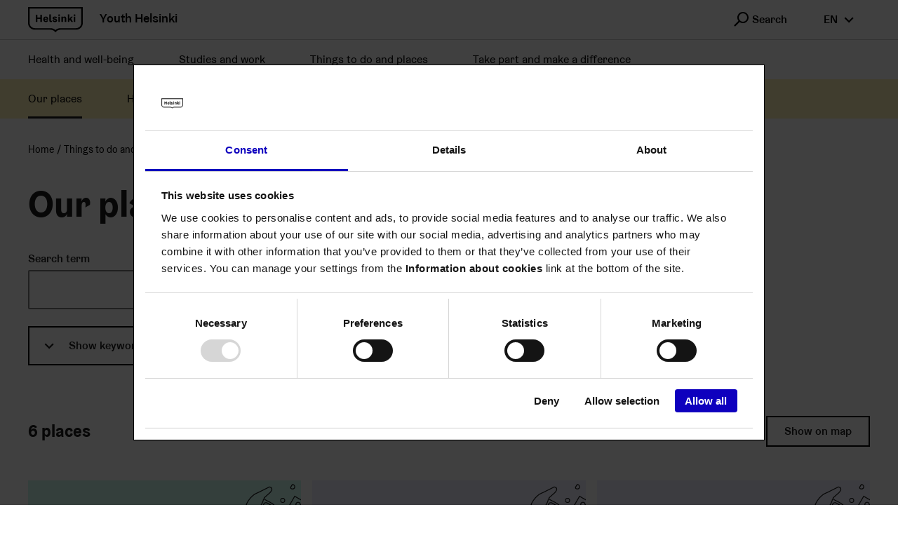

--- FILE ---
content_type: text/html; charset=UTF-8
request_url: https://nuorten.hel.fi/en/things-to-do-and-places/our-places/?unit-filter%5B%5D=1802&view=list
body_size: 8183
content:
<!doctype html>
<html lang=en-US class=UnitSearch>
<head>
<meta charset=UTF-8>
<meta name=viewport content="width=device-width, initial-scale=1">
<link rel=profile href="https://gmpg.org/xfn/11">
<script id=Cookiebot src="https://consent.cookiebot.com/uc.js" data-culture=EN data-cbid=585b0cb7-a01f-4d63-a189-5cad5c762a77 type="text/javascript" async></script>
<title>Our places &#x2d; Youth Helsinki</title>
<style>img:is([sizes="auto" i], [sizes^="auto," i]) {contain-intrinsic-size:3000px 1500px}</style>
<link rel=alternate href="https://nuorten.hel.fi/tekemista-ja-paikkoja/meidan-paikat/" hreflang=fi />
<link rel=alternate href="https://nuorten.hel.fi/sv/platser-och-saker-att-gora/vara-platser/" hreflang=sv />
<link rel=alternate href="https://nuorten.hel.fi/en/things-to-do-and-places/our-places/" hreflang=en />
<meta name=robots content="max-snippet:-1,max-image-preview:standard,max-video-preview:-1"/>
<link rel=canonical href="https://nuorten.hel.fi/en/things-to-do-and-places/our-places/"/>
<meta property=og:type content=website />
<meta property=og:locale content=en_US />
<meta property=og:site_name content="Youth Helsinki"/>
<meta property=og:title content="Our places"/>
<meta property=og:url content="https://nuorten.hel.fi/en/things-to-do-and-places/our-places/"/>
<meta property=og:image content="https://nuorten.hel.fi/uploads/2021/03/8eead8d6-pitajamaen_nuorisotalo_m_hohteri_21.jpg"/>
<meta property=og:image:width content=2362 />
<meta property=og:image:height content=1575 />
<meta name=twitter:card content=summary_large_image />
<meta name=twitter:title content="Our places"/>
<meta name=twitter:image content="https://nuorten.hel.fi/uploads/2021/03/8eead8d6-pitajamaen_nuorisotalo_m_hohteri_21.jpg"/>
<script type="application/ld+json">{"@context":"https://schema.org","@graph":[{"@type":"WebSite","@id":"https://nuorten.hel.fi/en/#/schema/WebSite","url":"https://nuorten.hel.fi/en/","name":"Youth Helsinki","inLanguage":"en-US","potentialAction":{"@type":"SearchAction","target":{"@type":"EntryPoint","urlTemplate":"https://nuorten.hel.fi/en/search/{search_term_string}/"},"query-input":"required name=search_term_string"},"publisher":{"@type":"Organization","@id":"https://nuorten.hel.fi/en/#/schema/Organization","name":"Youth Helsinki","url":"https://nuorten.hel.fi/en/"}},{"@type":"WebPage","@id":"https://nuorten.hel.fi/en/things-to-do-and-places/our-places/","url":"https://nuorten.hel.fi/en/things-to-do-and-places/our-places/","name":"Our places &#x2d; Youth Helsinki","inLanguage":"en-US","isPartOf":{"@id":"https://nuorten.hel.fi/en/#/schema/WebSite"},"breadcrumb":{"@type":"BreadcrumbList","@id":"https://nuorten.hel.fi/en/#/schema/BreadcrumbList","itemListElement":[{"@type":"ListItem","position":1,"item":"https://nuorten.hel.fi/en/","name":"Youth Helsinki"},{"@type":"ListItem","position":2,"item":"https://nuorten.hel.fi/en/things-to-do-and-places/","name":"Things to do and places"},{"@type":"ListItem","position":3,"name":"Our places"}]},"potentialAction":{"@type":"ReadAction","target":"https://nuorten.hel.fi/en/things-to-do-and-places/our-places/"}}]}</script>
<style id=classic-theme-styles-inline-css type='text/css'>.wp-block-button__link{color:#fff;background-color:#32373c;border-radius:9999px;box-shadow:none;text-decoration:none;padding:calc(.667em + 2px) calc(1.333em + 2px);font-size:1.125em}.wp-block-file__button{background:#32373c;color:#fff;text-decoration:none}</style>
<style id=safe-svg-svg-icon-style-inline-css type='text/css'>.safe-svg-cover{text-align:center}.safe-svg-cover .safe-svg-inside{display:inline-block;max-width:100%}.safe-svg-cover svg{fill:currentColor;height:100%;max-height:100%;max-width:100%;width:100%}</style>
<style id=filebird-block-filebird-gallery-style-inline-css type='text/css'>ul.filebird-block-filebird-gallery{margin:auto!important;padding:0!important;width:100%}ul.filebird-block-filebird-gallery.layout-grid{display:grid;grid-gap:20px;align-items:stretch;grid-template-columns:repeat(var(--columns),1fr);justify-items:stretch}ul.filebird-block-filebird-gallery.layout-grid li img{border:1px solid #ccc;box-shadow:2px 2px 6px 0 rgba(0,0,0,.3);height:100%;max-width:100%;-o-object-fit:cover;object-fit:cover;width:100%}ul.filebird-block-filebird-gallery.layout-masonry{-moz-column-count:var(--columns);-moz-column-gap:var(--space);column-gap:var(--space);-moz-column-width:var(--min-width);columns:var(--min-width) var(--columns);display:block;overflow:auto}ul.filebird-block-filebird-gallery.layout-masonry li{margin-bottom:var(--space)}ul.filebird-block-filebird-gallery li{list-style:none}ul.filebird-block-filebird-gallery li figure{height:100%;margin:0;padding:0;position:relative;width:100%}ul.filebird-block-filebird-gallery li figure figcaption{background:linear-gradient(0deg,rgba(0,0,0,.7),rgba(0,0,0,.3) 70%,transparent);bottom:0;box-sizing:border-box;color:#fff;font-size:.8em;margin:0;max-height:100%;overflow:auto;padding:3em .77em .7em;position:absolute;text-align:center;width:100%;z-index:2}ul.filebird-block-filebird-gallery li figure figcaption a{color:inherit}.fb-block-hover-animation-zoomIn figure{overflow:hidden}.fb-block-hover-animation-zoomIn figure img{transform:scale(1);transition:.3s ease-in-out}.fb-block-hover-animation-zoomIn figure:hover img{transform:scale(1.3)}.fb-block-hover-animation-shine figure{overflow:hidden;position:relative}.fb-block-hover-animation-shine figure:before{background:linear-gradient(90deg,hsla(0,0%,100%,0) 0,hsla(0,0%,100%,.3));content:"";display:block;height:100%;left:-75%;position:absolute;top:0;transform:skewX(-25deg);width:50%;z-index:2}.fb-block-hover-animation-shine figure:hover:before{animation:shine .75s}@keyframes shine{to{left:125%}}.fb-block-hover-animation-opacity figure{overflow:hidden}.fb-block-hover-animation-opacity figure img{opacity:1;transition:.3s ease-in-out}.fb-block-hover-animation-opacity figure:hover img{opacity:.5}.fb-block-hover-animation-grayscale figure img{filter:grayscale(100%);transition:.3s ease-in-out}.fb-block-hover-animation-grayscale figure:hover img{filter:grayscale(0)}</style>
<style id=global-styles-inline-css type='text/css'>:root{--wp--preset--aspect-ratio--square:1;--wp--preset--aspect-ratio--4-3: 4/3;--wp--preset--aspect-ratio--3-4: 3/4;--wp--preset--aspect-ratio--3-2: 3/2;--wp--preset--aspect-ratio--2-3: 2/3;--wp--preset--aspect-ratio--16-9: 16/9;--wp--preset--aspect-ratio--9-16: 9/16;--wp--preset--color--black:#000;--wp--preset--color--cyan-bluish-gray:#abb8c3;--wp--preset--color--white:#fff;--wp--preset--color--pale-pink:#f78da7;--wp--preset--color--vivid-red:#cf2e2e;--wp--preset--color--luminous-vivid-orange:#ff6900;--wp--preset--color--luminous-vivid-amber:#fcb900;--wp--preset--color--light-green-cyan:#7bdcb5;--wp--preset--color--vivid-green-cyan:#00d084;--wp--preset--color--pale-cyan-blue:#8ed1fc;--wp--preset--color--vivid-cyan-blue:#0693e3;--wp--preset--color--vivid-purple:#9b51e0;--wp--preset--gradient--vivid-cyan-blue-to-vivid-purple:linear-gradient(135deg,rgba(6,147,227,1) 0%,#9b51e0 100%);--wp--preset--gradient--light-green-cyan-to-vivid-green-cyan:linear-gradient(135deg,#7adcb4 0%,#00d082 100%);--wp--preset--gradient--luminous-vivid-amber-to-luminous-vivid-orange:linear-gradient(135deg,rgba(252,185,0,1) 0%,rgba(255,105,0,1) 100%);--wp--preset--gradient--luminous-vivid-orange-to-vivid-red:linear-gradient(135deg,rgba(255,105,0,1) 0%,#cf2e2e 100%);--wp--preset--gradient--very-light-gray-to-cyan-bluish-gray:linear-gradient(135deg,#eee 0%,#a9b8c3 100%);--wp--preset--gradient--cool-to-warm-spectrum:linear-gradient(135deg,#4aeadc 0%,#9778d1 20%,#cf2aba 40%,#ee2c82 60%,#fb6962 80%,#fef84c 100%);--wp--preset--gradient--blush-light-purple:linear-gradient(135deg,#ffceec 0%,#9896f0 100%);--wp--preset--gradient--blush-bordeaux:linear-gradient(135deg,#fecda5 0%,#fe2d2d 50%,#6b003e 100%);--wp--preset--gradient--luminous-dusk:linear-gradient(135deg,#ffcb70 0%,#c751c0 50%,#4158d0 100%);--wp--preset--gradient--pale-ocean:linear-gradient(135deg,#fff5cb 0%,#b6e3d4 50%,#33a7b5 100%);--wp--preset--gradient--electric-grass:linear-gradient(135deg,#caf880 0%,#71ce7e 100%);--wp--preset--gradient--midnight:linear-gradient(135deg,#020381 0%,#2874fc 100%);--wp--preset--font-size--small:13px;--wp--preset--font-size--medium:20px;--wp--preset--font-size--large:36px;--wp--preset--font-size--x-large:42px;--wp--preset--spacing--20:.44rem;--wp--preset--spacing--30:.67rem;--wp--preset--spacing--40:1rem;--wp--preset--spacing--50:1.5rem;--wp--preset--spacing--60:2.25rem;--wp--preset--spacing--70:3.38rem;--wp--preset--spacing--80:5.06rem;--wp--preset--shadow--natural:6px 6px 9px rgba(0,0,0,.2);--wp--preset--shadow--deep:12px 12px 50px rgba(0,0,0,.4);--wp--preset--shadow--sharp:6px 6px 0 rgba(0,0,0,.2);--wp--preset--shadow--outlined:6px 6px 0 -3px rgba(255,255,255,1) , 6px 6px rgba(0,0,0,1);--wp--preset--shadow--crisp:6px 6px 0 rgba(0,0,0,1)}:where(.is-layout-flex){gap:.5em}:where(.is-layout-grid){gap:.5em}body .is-layout-flex{display:flex}.is-layout-flex{flex-wrap:wrap;align-items:center}.is-layout-flex > :is(*, div){margin:0}body .is-layout-grid{display:grid}.is-layout-grid > :is(*, div){margin:0}:where(.wp-block-columns.is-layout-flex){gap:2em}:where(.wp-block-columns.is-layout-grid){gap:2em}:where(.wp-block-post-template.is-layout-flex){gap:1.25em}:where(.wp-block-post-template.is-layout-grid){gap:1.25em}.has-black-color{color:var(--wp--preset--color--black)!important}.has-cyan-bluish-gray-color{color:var(--wp--preset--color--cyan-bluish-gray)!important}.has-white-color{color:var(--wp--preset--color--white)!important}.has-pale-pink-color{color:var(--wp--preset--color--pale-pink)!important}.has-vivid-red-color{color:var(--wp--preset--color--vivid-red)!important}.has-luminous-vivid-orange-color{color:var(--wp--preset--color--luminous-vivid-orange)!important}.has-luminous-vivid-amber-color{color:var(--wp--preset--color--luminous-vivid-amber)!important}.has-light-green-cyan-color{color:var(--wp--preset--color--light-green-cyan)!important}.has-vivid-green-cyan-color{color:var(--wp--preset--color--vivid-green-cyan)!important}.has-pale-cyan-blue-color{color:var(--wp--preset--color--pale-cyan-blue)!important}.has-vivid-cyan-blue-color{color:var(--wp--preset--color--vivid-cyan-blue)!important}.has-vivid-purple-color{color:var(--wp--preset--color--vivid-purple)!important}.has-black-background-color{background-color:var(--wp--preset--color--black)!important}.has-cyan-bluish-gray-background-color{background-color:var(--wp--preset--color--cyan-bluish-gray)!important}.has-white-background-color{background-color:var(--wp--preset--color--white)!important}.has-pale-pink-background-color{background-color:var(--wp--preset--color--pale-pink)!important}.has-vivid-red-background-color{background-color:var(--wp--preset--color--vivid-red)!important}.has-luminous-vivid-orange-background-color{background-color:var(--wp--preset--color--luminous-vivid-orange)!important}.has-luminous-vivid-amber-background-color{background-color:var(--wp--preset--color--luminous-vivid-amber)!important}.has-light-green-cyan-background-color{background-color:var(--wp--preset--color--light-green-cyan)!important}.has-vivid-green-cyan-background-color{background-color:var(--wp--preset--color--vivid-green-cyan)!important}.has-pale-cyan-blue-background-color{background-color:var(--wp--preset--color--pale-cyan-blue)!important}.has-vivid-cyan-blue-background-color{background-color:var(--wp--preset--color--vivid-cyan-blue)!important}.has-vivid-purple-background-color{background-color:var(--wp--preset--color--vivid-purple)!important}.has-black-border-color{border-color:var(--wp--preset--color--black)!important}.has-cyan-bluish-gray-border-color{border-color:var(--wp--preset--color--cyan-bluish-gray)!important}.has-white-border-color{border-color:var(--wp--preset--color--white)!important}.has-pale-pink-border-color{border-color:var(--wp--preset--color--pale-pink)!important}.has-vivid-red-border-color{border-color:var(--wp--preset--color--vivid-red)!important}.has-luminous-vivid-orange-border-color{border-color:var(--wp--preset--color--luminous-vivid-orange)!important}.has-luminous-vivid-amber-border-color{border-color:var(--wp--preset--color--luminous-vivid-amber)!important}.has-light-green-cyan-border-color{border-color:var(--wp--preset--color--light-green-cyan)!important}.has-vivid-green-cyan-border-color{border-color:var(--wp--preset--color--vivid-green-cyan)!important}.has-pale-cyan-blue-border-color{border-color:var(--wp--preset--color--pale-cyan-blue)!important}.has-vivid-cyan-blue-border-color{border-color:var(--wp--preset--color--vivid-cyan-blue)!important}.has-vivid-purple-border-color{border-color:var(--wp--preset--color--vivid-purple)!important}.has-vivid-cyan-blue-to-vivid-purple-gradient-background{background:var(--wp--preset--gradient--vivid-cyan-blue-to-vivid-purple)!important}.has-light-green-cyan-to-vivid-green-cyan-gradient-background{background:var(--wp--preset--gradient--light-green-cyan-to-vivid-green-cyan)!important}.has-luminous-vivid-amber-to-luminous-vivid-orange-gradient-background{background:var(--wp--preset--gradient--luminous-vivid-amber-to-luminous-vivid-orange)!important}.has-luminous-vivid-orange-to-vivid-red-gradient-background{background:var(--wp--preset--gradient--luminous-vivid-orange-to-vivid-red)!important}.has-very-light-gray-to-cyan-bluish-gray-gradient-background{background:var(--wp--preset--gradient--very-light-gray-to-cyan-bluish-gray)!important}.has-cool-to-warm-spectrum-gradient-background{background:var(--wp--preset--gradient--cool-to-warm-spectrum)!important}.has-blush-light-purple-gradient-background{background:var(--wp--preset--gradient--blush-light-purple)!important}.has-blush-bordeaux-gradient-background{background:var(--wp--preset--gradient--blush-bordeaux)!important}.has-luminous-dusk-gradient-background{background:var(--wp--preset--gradient--luminous-dusk)!important}.has-pale-ocean-gradient-background{background:var(--wp--preset--gradient--pale-ocean)!important}.has-electric-grass-gradient-background{background:var(--wp--preset--gradient--electric-grass)!important}.has-midnight-gradient-background{background:var(--wp--preset--gradient--midnight)!important}.has-small-font-size{font-size:var(--wp--preset--font-size--small)!important}.has-medium-font-size{font-size:var(--wp--preset--font-size--medium)!important}.has-large-font-size{font-size:var(--wp--preset--font-size--large)!important}.has-x-large-font-size{font-size:var(--wp--preset--font-size--x-large)!important}:where(.wp-block-post-template.is-layout-flex){gap:1.25em}:where(.wp-block-post-template.is-layout-grid){gap:1.25em}:where(.wp-block-columns.is-layout-flex){gap:2em}:where(.wp-block-columns.is-layout-grid){gap:2em}:root :where(.wp-block-pullquote){font-size:1.5em;line-height:1.6}</style>
<link rel=stylesheet id=wp_events-public-css-css href='https://nuorten.hel.fi/app/plugins/wp-events/assets/dist/main.css?ver=1763465821' type='text/css' media=all />
<link rel=stylesheet id=wp_jobs-public-css-css href='https://nuorten.hel.fi/app/plugins/wp-jobs/assets/dist/main.css?ver=1763465821' type='text/css' media=all />
<link rel=stylesheet id=vendor-css-css href='https://nuorten.hel.fi/app/themes/nuhe/assets/dist/vendor.css?ver=1763466029' type='text/css' media=all />
<link rel=stylesheet id=theme-css-css href='https://nuorten.hel.fi/app/themes/nuhe/assets/dist/main.css?ver=1763466029' type='text/css' media=all />
<script type="text/javascript" src="https://nuorten.hel.fi/wp-includes/js/jquery/jquery.min.js?ver=3.7.1" id=jquery-core-js></script>
<script type="text/javascript" src="https://nuorten.hel.fi/app/plugins/wp-events/assets/dist/main.js?ver=1763465821" id=wp_events-public-js-js></script>
<script type="text/javascript" src="https://nuorten.hel.fi/app/plugins/wp-jobs/assets/dist/main.js?ver=1763465821" id=wp_jobs-public-js-js></script>
<link rel=icon href="/app/themes/nuhe/assets/images/favicon.png" sizes=32x32 />
<link rel=icon href="/app/themes/nuhe/assets/images/favicon.png" sizes=192x192 />
<link rel=apple-touch-icon href="/app/themes/nuhe/assets/images/favicon.png"/>
<meta name=msapplication-TileImage content="/app/themes/nuhe/assets/images/favicon.png"/>
<style type="text/css" id=wp-custom-css>body.postid-1406 #map,body.postid-28548 #map,body.postid-28560 #map,body.postid-1406 .unit-location-data__details__block .detail-block:first-child,body.postid-28548 .unit-location-data__details__block .detail-block:first-child,body.postid-28560 .unit-location-data__details__block .detail-block:first-child{display:none}</style>
<script type="text/javascript">

  var _paq = window._paq = window._paq || [];

  /* tracker methods like "setCustomDimension" should be called before "trackPageView" */

  _paq.push(['trackPageView']);

  _paq.push(['enableLinkTracking']);

  (function() {

    var u="//webanalytics.digiaiiris.com/js/";

    _paq.push(['setTrackerUrl', u+'tracker.php']);

    _paq.push(['setSiteId', '219']);

    var d=document, g=d.createElement('script'), s=d.getElementsByTagName('script')[0];

    g.type='text/javascript'; g.async=true; g.src=u+'piwik.min.js'; s.parentNode.insertBefore(g,s);

  })();

</script>
</head>
<body class="wp-singular page-template page-template-page-templates page-template-page-unit-search page-template-page-templatespage-unit-search-php page page-id-27707 page-parent page-child parent-pageid-608 wp-theme-nuhe text-body color-theme-default">
<div class=page-wrapper>
<header class=site-header id=top>
<div class="container container--full-small">
<a href="https://nuorten.hel.fi/en/" class=site-logo>
<img src="https://nuorten.hel.fi/app/themes/nuhe/assets/images/helsinki.svg" alt="" role=img aria-hidden=true>
<span class=site-logo__title>
Youth Helsinki </span>
</a>
<div class="site-header__desktopsearch dropdown dropdown--search" data-dropdown>
<button type=button class="hds-button hds-button--supplementary hds-button--theme-black" aria-expanded=false data-dropdown-trigger>
<span aria-hidden=true class="hds-icon hds-icon--search hds-icon--size-m    "></span>
<span class=hds-button__label>Search</span>
</button>
<div class="site-header__search-wrapper dropdown__content dropdown__content--search">
<form role=search action="https://nuorten.hel.fi/en/" method=GET>
<div class="hds-text-input hds-text-input--search ">
<label for=main-search-desktop class="hds-text-input__label hiddenFromScreen">
</label>
<div class=hds-text-input__input-wrapper>
<input id=main-search-desktop class=hds-text-input__input type=text name=s placeholder=Search>
<button type=submit class="hds-button hds-button--supplementary hds-button--theme-black" aria-label=Search>
<span class=hds-button__label>&nbsp;</span>
<span aria-hidden=true class="hds-icon hds-icon--search hds-icon--size-m    "></span>
</button>
</div>
</div>
</form>
</div>
</div>
<div class="site-header__desktoplang dropdown" data-dropdown role=region aria-label="Change language">
<button type=button class="hds-button hds-button--supplementary hds-button--theme-black" aria-expanded=false data-dropdown-trigger aria-label="en Switch language">
<span class=hds-button__label>en</span>
<span aria-hidden=true class="hds-icon hds-icon--angle-down hds-icon--size-m    "></span>
</button>
<div class=dropdown__content>
<ul class=dropdown__menu>
<li>
<a class="hds-button hds-button--small hds-button--supplementary hds-button--theme-black" href="https://nuorten.hel.fi/tekemista-ja-paikkoja/meidan-paikat/">
<span class=hds-button__label>Suomi</span>
</a>
</li>
<li>
<a class="hds-button hds-button--small hds-button--supplementary hds-button--theme-black" href="https://nuorten.hel.fi/sv/platser-och-saker-att-gora/vara-platser/">
<span class=hds-button__label>Svenska</span>
</a>
</li>
<li>
<a class="hds-button hds-button--small hds-button--supplementary hds-button--theme-black" href="https://nuorten.hel.fi/en/things-to-do-and-places/our-places/" aria-current=true>
<span class=hds-button__label>English</span>
</a>
</li>
</ul>
</div>
</div>
<div class=site-header__menutoggle>
<button type=button class="hds-button hds-button--supplementary hds-button--theme-black" aria-expanded=false aria-label=Menu id=js-menu-toggle>
<span class=hds-button__label>&nbsp;</span>
<span aria-hidden=true class="hds-icon hds-icon--menu-hamburger hds-icon--size-m    "></span>
</button>
</div>
</div>
<div class=site-header__navwrapper id=js-menu-wrapper>
<div class="site-header__search-wrapper site-header__search-wrapper--mobile">
<form role=search action="https://nuorten.hel.fi/en/" method=GET>
<div class="hds-text-input hds-text-input--search ">
<label for=main-search-mobile class="hds-text-input__label hiddenFromScreen">
</label>
<div class=hds-text-input__input-wrapper>
<input id=main-search-mobile class=hds-text-input__input type=text name=s placeholder=Search>
<button type=submit class="hds-button hds-button--supplementary hds-button--theme-black" aria-label=Search>
<span class=hds-button__label>&nbsp;</span>
<span aria-hidden=true class="hds-icon hds-icon--search hds-icon--size-m    "></span>
</button>
</div>
</div>
</form>
</div>
<nav aria-label=Menu class="menu site-header__menu">
<ul id=header-menu-menu class="container container--full-small menu__list"><li class="color-sote menu-item menu-item-type-post_type menu-item-object-page menu-item-has-children menu-item-27918"><a href="https://nuorten.hel.fi/en/health-and-well-being/">Health and well-being</a>
<button class="menu__submenu-toggle js-submenu-toggle hds-button hds-button--supplementary hds-button--theme-black" aria-expanded=false><span aria-hidden=true class="hds-icon hds-icon--angle-down hds-icon--size-xs"></span></button>
<div class=menu__submenu><ul class="container container--full-small menu__list">
<li class="color-sote menu-item menu-item-type-post_type menu-item-object-page menu-item-27925"><a href="https://nuorten.hel.fi/en/health-and-well-being/the-mind-and-emotions/">The mind and emotions</a></li>
<li class="color-sote menu-item menu-item-type-post_type menu-item-object-page menu-item-27926"><a href="https://nuorten.hel.fi/en/health-and-well-being/home-and-money/">Home and money</a></li>
<li class="color-sote menu-item menu-item-type-post_type menu-item-object-page menu-item-27927"><a href="https://nuorten.hel.fi/en/health-and-well-being/the-body-and-well-being/">The body and well-being</a></li>
<li class="color-sote menu-item menu-item-type-post_type menu-item-object-page menu-item-27928"><a href="https://nuorten.hel.fi/en/health-and-well-being/relationships/">Relationships</a></li>
<li class="color-sote menu-item menu-item-type-post_type menu-item-object-page menu-item-27929"><a href="https://nuorten.hel.fi/en/health-and-well-being/support-and-assistance/">Support and assistance</a></li>
</ul></div>
</li>
<li class="color-kasko menu-item menu-item-type-post_type menu-item-object-page menu-item-has-children menu-item-27919"><a href="https://nuorten.hel.fi/en/studies-and-work/">Studies and work</a>
<button class="menu__submenu-toggle js-submenu-toggle hds-button hds-button--supplementary hds-button--theme-black" aria-expanded=false><span aria-hidden=true class="hds-icon hds-icon--angle-down hds-icon--size-xs"></span></button>
<div class=menu__submenu><ul class="container container--full-small menu__list">
<li class="menu-item menu-item-type-post_type menu-item-object-page menu-item-27930"><a href="https://nuorten.hel.fi/en/studies-and-work/after-basic-education/">After basic education</a></li>
<li class="color-kasko menu-item menu-item-type-post_type menu-item-object-page menu-item-29960"><a href="https://nuorten.hel.fi/en/studies-and-work/options-outside-the-joint-application/">Options outside the joint application</a></li>
<li class="color-kasko menu-item menu-item-type-post_type menu-item-object-page menu-item-29957"><a href="https://nuorten.hel.fi/en/studies-and-work/the-summer-job-voucher/">Summer Job Voucher</a></li>
<li class="color-kasko menu-item menu-item-type-post_type menu-item-object-page menu-item-29956"><a href="https://nuorten.hel.fi/en/studies-and-work/school-meals/">School meals</a></li>
</ul></div>
</li>
<li class="color-kuva menu-item menu-item-type-post_type menu-item-object-page current-page-ancestor current-menu-ancestor current-menu-parent current-page-parent current_page_parent current_page_ancestor menu-item-has-children menu-item-614"><a href="https://nuorten.hel.fi/en/things-to-do-and-places/">Things to do and places</a>
<button class="menu__submenu-toggle js-submenu-toggle hds-button hds-button--supplementary hds-button--theme-black" aria-expanded=false><span aria-hidden=true class="hds-icon hds-icon--angle-down hds-icon--size-xs"></span></button>
<div class=menu__submenu><ul class="container container--full-small menu__list">
<li class="menu-item menu-item-type-post_type menu-item-object-page current-menu-item page_item page-item-27707 current_page_item menu-item-27937"><a href="https://nuorten.hel.fi/en/things-to-do-and-places/our-places/" aria-current=page>Our places</a></li>
<li class="menu-item menu-item-type-post_type menu-item-object-page menu-item-29962"><a href="https://nuorten.hel.fi/en/things-to-do-and-places/hobbies/">Hobbies</a></li>
<li class="menu-item menu-item-type-custom menu-item-object-custom menu-item-29963"><a href="https://tapahtumat.hel.fi/en/events?text=young%20people">Events</a></li>
<li class="menu-item menu-item-type-custom menu-item-object-custom menu-item-35455"><a href="https://nuorten.hel.fi/en/things-to-do-and-places/operaatio-pulssi/">Operaatio Pulssi!</a></li>
</ul></div>
</li>
<li class="color-osva menu-item menu-item-type-post_type menu-item-object-page menu-item-has-children menu-item-29147"><a href="https://nuorten.hel.fi/en/take-part-and-make-a-difference/">Take part and make a difference</a>
<button class="menu__submenu-toggle js-submenu-toggle hds-button hds-button--supplementary hds-button--theme-black" aria-expanded=false><span aria-hidden=true class="hds-icon hds-icon--angle-down hds-icon--size-xs"></span></button>
<div class=menu__submenu><ul class="container container--full-small menu__list">
<li class="color-osva menu-item menu-item-type-post_type menu-item-object-page menu-item-29148"><a href="https://nuorten.hel.fi/en/etusivu-copy-2/how-you-can-make-a-difference/">How you can make a difference</a></li>
<li class="color-osva menu-item menu-item-type-post_type menu-item-object-page menu-item-29360"><a href="https://nuorten.hel.fi/en/take-part-and-make-a-difference/support-for-activities/">Support for activities</a></li>
<li class="color-osva menu-item menu-item-type-post_type menu-item-object-page menu-item-29361"><a href="https://nuorten.hel.fi/en/take-part-and-make-a-difference/young-peoples-initiatives/">Young people’s initiatives</a></li>
<li class="menu-item menu-item-type-post_type menu-item-object-page menu-item-80769"><a href="https://nuorten.hel.fi/en/take-part-and-make-a-difference/youth-budget/">Youth budget</a></li>
<li class="color-osva menu-item menu-item-type-post_type menu-item-object-page menu-item-29362"><a href="https://nuorten.hel.fi/en/take-part-and-make-a-difference/contact-links/">Contact links</a></li>
</ul></div>
</li>
</ul></nav>
<div class=site-header__mobilelang role=region aria-label="Change language">
<ul class=site-header__mobilelanglist>
<li>
<a class="hds-button hds-button--small hds-button--supplementary hds-button--theme-black" href="https://nuorten.hel.fi/tekemista-ja-paikkoja/meidan-paikat/">
<span class=hds-button__label>Suomi</span>
</a>
</li>
<li>
<a class="hds-button hds-button--small hds-button--supplementary hds-button--theme-black" href="https://nuorten.hel.fi/sv/platser-och-saker-att-gora/vara-platser/">
<span class=hds-button__label>Svenska</span>
</a>
</li>
<li>
<a class="hds-button hds-button--small hds-button--supplementary hds-button--theme-black" href="https://nuorten.hel.fi/en/things-to-do-and-places/our-places/" aria-current=true>
<span class=hds-button__label>English</span>
</a>
</li>
</ul>
</div>
</div>
</header>
<main id=main-content class="main-content unit-search">
<header class=unit-search__header>
<div class=container>
<ul class=breadcrumb-list>
<li class=breadcrumb-list__item>
<a href="https://nuorten.hel.fi/en">
Home </a>
</li>
<li class=breadcrumb-list__item>
<a href="https://nuorten.hel.fi/en/things-to-do-and-places/">
Things to do and places </a>
</li>
<li class=breadcrumb-list__item>
<span aria-current=&quot;page&quot;>
Our places </span>
</li>
</ul>
<h1 class=unit-search__title>
Our places </h1>
<form method=get action="https://nuorten.hel.fi/en/things-to-do-and-places/our-places/" class=unit-search__form>
<div class=form-row>
<div class=form-group>
<div class="hds-text-input ">
<label for="" class="hds-text-input__label ">
Search term </label>
<div class=hds-text-input__input-wrapper>
<input id="" class=hds-text-input__input type=text name=search-term>
</div>
</div>
</div>
<div class=form-group>
<button type=submit class="hds-button hds-button--primary" id=unit-search-submit>
<span class=hds-button__label>Search</span>
<span aria-hidden=true class="hds-icon hds-icon--search hds-icon--size-m    "></span>
</button>
</div>
</div>
<div class="unit-search-filters-dropdown dropdown" data-dropdown>
<button type=button class="hds-button hds-button--theme-black hds-button--border-black" aria-expanded=false aria-label="Show keywords" data-dropdown-trigger>
<span aria-hidden=true class="hds-icon hds-icon--angle-down hds-icon--size-m    "></span>
<span class=hds-button__label>Show keywords</span>
</button>
<ul class=unit-search__filters aria-label="Filter results">
<li>
<a href="https://nuorten.hel.fi/en/things-to-do-and-places/our-places/?view=list" class="hds-button hds-button-link hds-button--small hds-button--" target="">
<span class=hds-button__label>All</span>
</a>
</li>
<li>
<a href="https://nuorten.hel.fi/en/things-to-do-and-places/our-places/?unit-filter%5B%5D=986&#038;view=list" class="hds-button hds-button-link hds-button--small hds-button--" target="">
<span class=hds-button__label>Autot</span>
</a>
</li>
<li>
<a href="https://nuorten.hel.fi/en/things-to-do-and-places/our-places/?unit-filter%5B%5D=554&#038;view=list" class="hds-button hds-button-link hds-button--small hds-button--" target="">
<span class=hds-button__label>Eteläinen nuorisotyöyksikkö</span>
</a>
</li>
<li>
<a href="https://nuorten.hel.fi/en/things-to-do-and-places/our-places/?unit-filter%5B%5D=555&#038;view=list" class="hds-button hds-button-link hds-button--small hds-button--" target="">
<span class=hds-button__label>Haagan nuorisotyöyksikkö</span>
</a>
</li>
<li>
<a href="https://nuorten.hel.fi/en/things-to-do-and-places/our-places/?unit-filter%5B%5D=559&#038;view=list" class="hds-button hds-button-link hds-button--small hds-button--" target="">
<span class=hds-button__label>Helsingfors svenska ungdomsarbetsenhet</span>
</a>
</li>
<li>
<a href="https://nuorten.hel.fi/en/things-to-do-and-places/our-places/?unit-filter%5B%5D=570&#038;view=list" class="hds-button hds-button-link hds-button--small hds-button--" target="">
<span class=hds-button__label>Herttoniemen nuorisotyöyksikkö</span>
</a>
</li>
<li>
<a href="https://nuorten.hel.fi/en/things-to-do-and-places/our-places/?unit-filter%5B%5D=568&#038;view=list" class="hds-button hds-button-link hds-button--small hds-button--" target="">
<span class=hds-button__label>Itäkeskuksen nuorisotyöyksikkö</span>
</a>
</li>
<li>
<a href="https://nuorten.hel.fi/en/things-to-do-and-places/our-places/?unit-filter%5B%5D=699&#038;view=list" class="hds-button hds-button-link hds-button--small hds-button--" target="">
<span class=hds-button__label>Kahvila</span>
</a>
</li>
<li>
<a href="https://nuorten.hel.fi/en/things-to-do-and-places/our-places/?unit-filter%5B%5D=557&#038;view=list" class="hds-button hds-button-link hds-button--small hds-button--" target="">
<span class=hds-button__label>Kannelmäen nuorisotyöyksikkö</span>
</a>
</li>
<li>
<a href="https://nuorten.hel.fi/en/things-to-do-and-places/our-places/?unit-filter%5B%5D=564&#038;view=list" class="hds-button hds-button-link hds-button--small hds-button--" target="">
<span class=hds-button__label>Koillinen nuorisotyöyksikkö</span>
</a>
</li>
<li>
<a href="https://nuorten.hel.fi/en/things-to-do-and-places/our-places/?unit-filter%5B%5D=569&#038;view=list" class="hds-button hds-button-link hds-button--small hds-button--" target="">
<span class=hds-button__label>Kontulan nuorisotyöyksikkö</span>
</a>
</li>
<li>
<a href="https://nuorten.hel.fi/en/things-to-do-and-places/our-places/?unit-filter%5B%5D=988&#038;view=list" class="hds-button hds-button-link hds-button--small hds-button--" target="">
<span class=hds-button__label>Korjaaminen</span>
</a>
</li>
<li>
<a href="https://nuorten.hel.fi/en/things-to-do-and-places/our-places/?unit-filter%5B%5D=1802&#038;view=list" class="hds-button hds-button-link hds-button--small hds-button--secondary" target="" aria-current=page>
<span class=hds-button__label>kädentyöt</span>
</a>
</li>
<li>
<a href="https://nuorten.hel.fi/en/things-to-do-and-places/our-places/?unit-filter%5B%5D=698&#038;view=list" class="hds-button hds-button-link hds-button--small hds-button--" target="">
<span class=hds-button__label>Liikenne</span>
</a>
</li>
<li>
<a href="https://nuorten.hel.fi/en/things-to-do-and-places/our-places/?unit-filter%5B%5D=614&#038;view=list" class="hds-button hds-button-link hds-button--small hds-button--" target="">
<span class=hds-button__label>Liikunta</span>
</a>
</li>
<li>
<a href="https://nuorten.hel.fi/en/things-to-do-and-places/our-places/?unit-filter%5B%5D=615&#038;view=list" class="hds-button hds-button-link hds-button--small hds-button--" target="">
<span class=hds-button__label>Lukeminen</span>
</a>
</li>
<li>
<a href="https://nuorten.hel.fi/en/things-to-do-and-places/our-places/?unit-filter%5B%5D=560&#038;view=list" class="hds-button hds-button-link hds-button--small hds-button--" target="">
<span class=hds-button__label>Malmin nuorisotyöyksikkö</span>
</a>
</li>
<li>
<a href="https://nuorten.hel.fi/en/things-to-do-and-places/our-places/?unit-filter%5B%5D=562&#038;view=list" class="hds-button hds-button-link hds-button--small hds-button--" target="">
<span class=hds-button__label>Maunulan nuorisotyöyksikkö</span>
</a>
</li>
<li>
<a href="https://nuorten.hel.fi/en/things-to-do-and-places/our-places/?unit-filter%5B%5D=616&#038;view=list" class="hds-button hds-button-link hds-button--small hds-button--" target="">
<span class=hds-button__label>Mediatoiminta</span>
</a>
</li>
<li>
<a href="https://nuorten.hel.fi/en/things-to-do-and-places/our-places/?unit-filter%5B%5D=936&#038;view=list" class="hds-button hds-button-link hds-button--small hds-button--" target="">
<span class=hds-button__label>Mopot ja moottoripyörät</span>
</a>
</li>
<li>
<a href="https://nuorten.hel.fi/en/things-to-do-and-places/our-places/?unit-filter%5B%5D=607&#038;view=list" class="hds-button hds-button-link hds-button--small hds-button--" target="">
<span class=hds-button__label>Mopotoiminta</span>
</a>
</li>
<li>
<a href="https://nuorten.hel.fi/en/things-to-do-and-places/our-places/?unit-filter%5B%5D=556&#038;view=list" class="hds-button hds-button-link hds-button--small hds-button--" target="">
<span class=hds-button__label>Munkkiniemen nuorisotyöyksikkö</span>
</a>
</li>
<li>
<a href="https://nuorten.hel.fi/en/things-to-do-and-places/our-places/?unit-filter%5B%5D=617&#038;view=list" class="hds-button hds-button-link hds-button--small hds-button--" target="">
<span class=hds-button__label>Musiikki</span>
</a>
</li>
<li>
<a href="https://nuorten.hel.fi/en/things-to-do-and-places/our-places/?unit-filter%5B%5D=9962&#038;view=list" class="hds-button hds-button-link hds-button--small hds-button--" target="">
<span class=hds-button__label>Nuorten toimintatalo Silmu</span>
</a>
</li>
<li>
<a href="https://nuorten.hel.fi/en/things-to-do-and-places/our-places/?unit-filter%5B%5D=9448&#038;view=list" class="hds-button hds-button-link hds-button--small hds-button--" target="">
<span class=hds-button__label>Nuorten Ääni -toimitus</span>
</a>
</li>
<li>
<a href="https://nuorten.hel.fi/en/things-to-do-and-places/our-places/?unit-filter%5B%5D=563&#038;view=list" class="hds-button hds-button-link hds-button--small hds-button--" target="">
<span class=hds-button__label>Pasilan nuorisotyöyksikkö</span>
</a>
</li>
<li>
<a href="https://nuorten.hel.fi/en/things-to-do-and-places/our-places/?unit-filter%5B%5D=576&#038;view=list" class="hds-button hds-button-link hds-button--small hds-button--" target="">
<span class=hds-button__label>Pelaaminen</span>
</a>
</li>
<li>
<a href="https://nuorten.hel.fi/en/things-to-do-and-places/our-places/?unit-filter%5B%5D=987&#038;view=list" class="hds-button hds-button-link hds-button--small hds-button--" target="">
<span class=hds-button__label>Polkupyörät</span>
</a>
</li>
<li>
<a href="https://nuorten.hel.fi/en/things-to-do-and-places/our-places/?unit-filter%5B%5D=618&#038;view=list" class="hds-button hds-button-link hds-button--small hds-button--" target="">
<span class=hds-button__label>Sankarit</span>
</a>
</li>
<li>
<a href="https://nuorten.hel.fi/en/things-to-do-and-places/our-places/?unit-filter%5B%5D=619&#038;view=list" class="hds-button hds-button-link hds-button--small hds-button--" target="">
<span class=hds-button__label>Sateenkaareva toiminta</span>
</a>
</li>
<li>
<a href="https://nuorten.hel.fi/en/things-to-do-and-places/our-places/?unit-filter%5B%5D=620&#038;view=list" class="hds-button hds-button-link hds-button--small hds-button--" target="">
<span class=hds-button__label>Taide</span>
</a>
</li>
<li>
<a href="https://nuorten.hel.fi/en/things-to-do-and-places/our-places/?unit-filter%5B%5D=621&#038;view=list" class="hds-button hds-button-link hds-button--small hds-button--" target="">
<span class=hds-button__label>Tanssi</span>
</a>
</li>
<li>
<a href="https://nuorten.hel.fi/en/things-to-do-and-places/our-places/?unit-filter%5B%5D=558&#038;view=list" class="hds-button hds-button-link hds-button--small hds-button--" target="">
<span class=hds-button__label>Tapahtumayksikkö</span>
</a>
</li>
<li>
<a href="https://nuorten.hel.fi/en/things-to-do-and-places/our-places/?unit-filter%5B%5D=622&#038;view=list" class="hds-button hds-button-link hds-button--small hds-button--" target="">
<span class=hds-button__label>Teatteri</span>
</a>
</li>
<li>
<a href="https://nuorten.hel.fi/en/things-to-do-and-places/our-places/?unit-filter%5B%5D=561&#038;view=list" class="hds-button hds-button-link hds-button--small hds-button--" target="">
<span class=hds-button__label>Viikin nuorisotyöyksikkö</span>
</a>
</li>
<li>
<a href="https://nuorten.hel.fi/en/things-to-do-and-places/our-places/?unit-filter%5B%5D=567&#038;view=list" class="hds-button hds-button-link hds-button--small hds-button--" target="">
<span class=hds-button__label>Vuosaaren nuorisotyöyksikkö</span>
</a>
</li>
<li>
<a href="https://nuorten.hel.fi/en/things-to-do-and-places/our-places/?unit-filter%5B%5D=455&#038;view=list" class="hds-button hds-button-link hds-button--small hds-button--" target="">
<span class=hds-button__label>Ympäristötoiminnan nuorisotyöyksikkö</span>
</a>
</li>
<li>
<a href="https://nuorten.hel.fi/en/things-to-do-and-places/our-places/?unit-filter%5B%5D=623&#038;view=list" class="hds-button hds-button-link hds-button--small hds-button--" target="">
<span class=hds-button__label>Ympäristötoiminta</span>
</a>
</li>
</ul>
</div>
</form>
<div class=unit-search__result-meta>
<div class=unit-search__result-count>
6 places </div>
<div class=unit-search__views>
<a href="https://nuorten.hel.fi/en/things-to-do-and-places/our-places/?view=list&#038;unit-filter%5B0%5D=1802" class="hds-button hds-button-link is-active hds-button--outlined hds-button--small" target="">
<span class=hds-button__label>Show as list</span>
</a>
<a href="https://nuorten.hel.fi/en/things-to-do-and-places/our-places/?view=map&#038;unit-filter%5B0%5D=1802" class="hds-button hds-button-link hds-button--outlined hds-button--small hds-button--border-black" target="">
<span class=hds-button__label>Show on map</span>
</a>
</div>
</div>
</div>
</header>
<div class="unit-search__results container">
<div class=unit-search__grid>
<div class="unit-search__item has-bg-color has-bg-color--color-copper-light">
<a href="https://nuorten.hel.fi/en/youth-centers/edible-park-2/" class=unit-search__link>
Edible Park </a>
</div>
<div class="unit-search__item has-bg-color has-bg-color--color-bus-light">
<a href="https://nuorten.hel.fi/en/youth-centers/jakomaki-youth-centre/" class=unit-search__link>
Jakomäki Youth Centre </a>
</div>
<div class="unit-search__item has-bg-color has-bg-color--color-bus-light">
<a href="https://nuorten.hel.fi/en/youth-centers/kulttuurilabra/" class=unit-search__link>
Kulttuurilabra </a>
</div>
<div class="unit-search__item has-bg-color has-bg-color--color-silver-light">
<a href="https://nuorten.hel.fi/en/youth-centers/munkkiniemi-youth-centre/" class=unit-search__link>
Munkkiniemi Youth Centre </a>
</div>
<div class="unit-search__item has-bg-color has-bg-color--color-bus-light">
<a href="https://nuorten.hel.fi/en/youth-centers/pikku-huopalahti-youth-centre/" class=unit-search__link>
Pikku Huopalahti Youth Centre </a>
</div>
<div class="unit-search__item has-bg-color has-bg-color--color-metro-light">
<a href="https://nuorten.hel.fi/en/youth-centers/youth-centre-koralli-in-ruoholahti/" class=unit-search__link>
Youth Centre Koralli in Ruoholahti </a>
</div>
</div>
</div>
</main>
</div>
<div class=rns></div>
<script type="text/javascript">
  (function() {
    window.rnsData = {
      apiKey: '7zfblho0j7sm0url',
      categories: ['nuorten.hel.fi'],
    };

    var s = document.createElement('script');
    s.src = 'https://cdn.reactandshare.com/plugin/rns.js';

    document.body.appendChild(s);
  }());
</script><footer class="site-footer has-bg-color has-bg-color--light-blue">
<div class="koro koro--pulse has-bg-color has-bg-color--light-blue"></div>
<div class=site-footer__wrapper>
<div class="container site-footer__top">
<a href="https://nuorten.hel.fi/en/" class=site-logo>
<img src="https://nuorten.hel.fi/app/themes/nuhe/assets/images/helsinki.svg" alt="" role=img aria-hidden=true>
<span class=site-logo__title>
Youth Helsinki </span>
</a>
</div>
<div class="container site-footer__sitemap">
<ul id=footer-menu-menu-1 class=sitemap><li class="color-sote menu-item menu-item-type-post_type menu-item-object-page menu-item-has-children menu-item-27918"><a href="https://nuorten.hel.fi/en/health-and-well-being/"><span aria-hidden=true class="hds-icon hds-icon--angle-right hds-icon--size-xs"></span>Health and well-being</a>
<ul class=sub-menu>
<li class="color-sote menu-item menu-item-type-post_type menu-item-object-page menu-item-27925"><a href="https://nuorten.hel.fi/en/health-and-well-being/the-mind-and-emotions/"><span aria-hidden=true class="hds-icon hds-icon--angle-right hds-icon--size-xs"></span>The mind and emotions</a></li>
<li class="color-sote menu-item menu-item-type-post_type menu-item-object-page menu-item-27926"><a href="https://nuorten.hel.fi/en/health-and-well-being/home-and-money/"><span aria-hidden=true class="hds-icon hds-icon--angle-right hds-icon--size-xs"></span>Home and money</a></li>
<li class="color-sote menu-item menu-item-type-post_type menu-item-object-page menu-item-27927"><a href="https://nuorten.hel.fi/en/health-and-well-being/the-body-and-well-being/"><span aria-hidden=true class="hds-icon hds-icon--angle-right hds-icon--size-xs"></span>The body and well-being</a></li>
<li class="color-sote menu-item menu-item-type-post_type menu-item-object-page menu-item-27928"><a href="https://nuorten.hel.fi/en/health-and-well-being/relationships/"><span aria-hidden=true class="hds-icon hds-icon--angle-right hds-icon--size-xs"></span>Relationships</a></li>
<li class="color-sote menu-item menu-item-type-post_type menu-item-object-page menu-item-27929"><a href="https://nuorten.hel.fi/en/health-and-well-being/support-and-assistance/"><span aria-hidden=true class="hds-icon hds-icon--angle-right hds-icon--size-xs"></span>Support and assistance</a></li>
</ul>
</li>
<li class="color-kasko menu-item menu-item-type-post_type menu-item-object-page menu-item-has-children menu-item-27919"><a href="https://nuorten.hel.fi/en/studies-and-work/"><span aria-hidden=true class="hds-icon hds-icon--angle-right hds-icon--size-xs"></span>Studies and work</a>
<ul class=sub-menu>
<li class="menu-item menu-item-type-post_type menu-item-object-page menu-item-27930"><a href="https://nuorten.hel.fi/en/studies-and-work/after-basic-education/"><span aria-hidden=true class="hds-icon hds-icon--angle-right hds-icon--size-xs"></span>After basic education</a></li>
<li class="color-kasko menu-item menu-item-type-post_type menu-item-object-page menu-item-29960"><a href="https://nuorten.hel.fi/en/studies-and-work/options-outside-the-joint-application/"><span aria-hidden=true class="hds-icon hds-icon--angle-right hds-icon--size-xs"></span>Options outside the joint application</a></li>
<li class="color-kasko menu-item menu-item-type-post_type menu-item-object-page menu-item-29957"><a href="https://nuorten.hel.fi/en/studies-and-work/the-summer-job-voucher/"><span aria-hidden=true class="hds-icon hds-icon--angle-right hds-icon--size-xs"></span>Summer Job Voucher</a></li>
<li class="color-kasko menu-item menu-item-type-post_type menu-item-object-page menu-item-29956"><a href="https://nuorten.hel.fi/en/studies-and-work/school-meals/"><span aria-hidden=true class="hds-icon hds-icon--angle-right hds-icon--size-xs"></span>School meals</a></li>
</ul>
</li>
<li class="color-kuva menu-item menu-item-type-post_type menu-item-object-page current-page-ancestor current-menu-ancestor current-menu-parent current-page-parent current_page_parent current_page_ancestor menu-item-has-children menu-item-614"><a href="https://nuorten.hel.fi/en/things-to-do-and-places/"><span aria-hidden=true class="hds-icon hds-icon--angle-right hds-icon--size-xs"></span>Things to do and places</a>
<ul class=sub-menu>
<li class="menu-item menu-item-type-post_type menu-item-object-page current-menu-item page_item page-item-27707 current_page_item menu-item-27937"><a href="https://nuorten.hel.fi/en/things-to-do-and-places/our-places/" aria-current=page><span aria-hidden=true class="hds-icon hds-icon--angle-right hds-icon--size-xs"></span>Our places</a></li>
<li class="menu-item menu-item-type-post_type menu-item-object-page menu-item-29962"><a href="https://nuorten.hel.fi/en/things-to-do-and-places/hobbies/"><span aria-hidden=true class="hds-icon hds-icon--angle-right hds-icon--size-xs"></span>Hobbies</a></li>
<li class="menu-item menu-item-type-custom menu-item-object-custom menu-item-29963"><a href="https://tapahtumat.hel.fi/en/events?text=young%20people"><span aria-hidden=true class="hds-icon hds-icon--angle-right hds-icon--size-xs"></span>Events</a></li>
<li class="menu-item menu-item-type-custom menu-item-object-custom menu-item-35455"><a href="https://nuorten.hel.fi/en/things-to-do-and-places/operaatio-pulssi/"><span aria-hidden=true class="hds-icon hds-icon--angle-right hds-icon--size-xs"></span>Operaatio Pulssi!</a></li>
</ul>
</li>
<li class="color-osva menu-item menu-item-type-post_type menu-item-object-page menu-item-has-children menu-item-29147"><a href="https://nuorten.hel.fi/en/take-part-and-make-a-difference/"><span aria-hidden=true class="hds-icon hds-icon--angle-right hds-icon--size-xs"></span>Take part and make a difference</a>
<ul class=sub-menu>
<li class="color-osva menu-item menu-item-type-post_type menu-item-object-page menu-item-29148"><a href="https://nuorten.hel.fi/en/etusivu-copy-2/how-you-can-make-a-difference/"><span aria-hidden=true class="hds-icon hds-icon--angle-right hds-icon--size-xs"></span>How you can make a difference</a></li>
<li class="color-osva menu-item menu-item-type-post_type menu-item-object-page menu-item-has-children menu-item-29360"><a href="https://nuorten.hel.fi/en/take-part-and-make-a-difference/support-for-activities/"><span aria-hidden=true class="hds-icon hds-icon--angle-right hds-icon--size-xs"></span>Support for activities</a>
<ul class=sub-menu>
<li class="color-osva menu-item menu-item-type-post_type menu-item-object-page menu-item-29370"><a href="https://nuorten.hel.fi/en/take-part-and-make-a-difference/support-for-activities/sponssi/"><span aria-hidden=true class="hds-icon hds-icon--angle-right hds-icon--size-xs"></span>Sponssi</a></li>
</ul>
</li>
<li class="color-osva menu-item menu-item-type-post_type menu-item-object-page menu-item-29361"><a href="https://nuorten.hel.fi/en/take-part-and-make-a-difference/young-peoples-initiatives/"><span aria-hidden=true class="hds-icon hds-icon--angle-right hds-icon--size-xs"></span>Young people’s initiatives</a></li>
<li class="menu-item menu-item-type-post_type menu-item-object-page menu-item-80769"><a href="https://nuorten.hel.fi/en/take-part-and-make-a-difference/youth-budget/"><span aria-hidden=true class="hds-icon hds-icon--angle-right hds-icon--size-xs"></span>Youth budget</a></li>
<li class="color-osva menu-item menu-item-type-post_type menu-item-object-page menu-item-29362"><a href="https://nuorten.hel.fi/en/take-part-and-make-a-difference/contact-links/"><span aria-hidden=true class="hds-icon hds-icon--angle-right hds-icon--size-xs"></span>Contact links</a></li>
</ul>
</li>
</ul> </div>
<div class="container site-footer__links">
<ul class="inline-list inline-list--align-end">
<li>
<a href="https://numerot.hel.fi/?newlang=en_GB" class="link site-footer__link text-medium link--icon-start" target="">
<span aria-hidden=true class="hds-icon hds-icon--link-external hds-icon--size-s    "></span>
<span> Telephone numbers, City of Helsinki </span>
</a>
</li>
<li>
<a href="https://www.hel.fi/helsinki/en/administration/participate/feedback" class="link site-footer__link text-medium link--icon-start" target="">
<span aria-hidden=true class="hds-icon hds-icon--link-external hds-icon--size-s    "></span>
<span> Give feedback </span>
</a>
</li>
<li>
<a href="https://nuorten.hel.fi/en/etusivu-copy-2/things-to-do-and-places/our-places/" class="link site-footer__link text-medium" target="">
<span> Helsinki Youth Centres </span>
</a>
</li>
<li>
<a href="https://palvelukartta.hel.fi/en" class="link site-footer__link text-medium link--icon-start" target="">
<span aria-hidden=true class="hds-icon hds-icon--link-external hds-icon--size-s    "></span>
<span> Helsinki city service map </span>
</a>
</li>
<li>
<a href="#top" class="link site-footer__link text-medium" target="">
<span> Scroll to top </span>
<span aria-hidden=true class="hds-icon hds-icon--arrow-up hds-icon--size-s    "></span>
</a>
</li>
</ul>
</div>
<div class="container site-footer__sub-bar">
<div class="site-footer__copyright text-sm">
© Copyright 2023 - All rights reserved </div>
<div class=site-footer__sub-bar-links>
<ul class="inline-list inline-list--align-end">
<li>
<a href="https://nuorten.hel.fi/en/etusivu-copy-2/accessibility-statement/" class="link site-footer__sub-bar-link text-sm" target="">
<span> Accessibility statement </span>
</a>
</li>
<li>
<a href="https://nuorten.hel.fi/en/etusivu-copy-2/information-about-the-service/" class="link site-footer__sub-bar-link text-sm" target="">
<span> Information about the service </span>
</a>
</li>
</ul>
</div>
</div>
</div>
</footer>
<script type=speculationrules>
{"prefetch":[{"source":"document","where":{"and":[{"href_matches":"\/*"},{"not":{"href_matches":["\/wp-*.php","\/wp-admin\/*","\/uploads\/*","\/app\/*","\/app\/plugins\/*","\/app\/themes\/nuhe\/*","\/*\\?(.+)"]}},{"not":{"selector_matches":"a[rel~=\"nofollow\"]"}},{"not":{"selector_matches":".no-prefetch, .no-prefetch a"}}]},"eagerness":"conservative"}]}
</script>
<script type="text/javascript" src="https://nuorten.hel.fi/app/themes/nuhe/assets/dist/vendor.js?ver=1763466029" id=vendor-js-js></script>
<script type="text/javascript" src="https://nuorten.hel.fi/wp-includes/js/jquery/ui/core.min.js?ver=1.13.3" id=jquery-ui-core-js></script>
<script type="text/javascript" src="https://nuorten.hel.fi/wp-includes/js/jquery/ui/menu.min.js?ver=1.13.3" id=jquery-ui-menu-js></script>
<script type="text/javascript" src="https://nuorten.hel.fi/wp-includes/js/dist/dom-ready.min.js?ver=f77871ff7694fffea381" id=wp-dom-ready-js></script>
<script type="text/javascript" src="https://nuorten.hel.fi/wp-includes/js/dist/hooks.min.js?ver=4d63a3d491d11ffd8ac6" id=wp-hooks-js></script>
<script type="text/javascript" src="https://nuorten.hel.fi/wp-includes/js/dist/i18n.min.js?ver=5e580eb46a90c2b997e6" id=wp-i18n-js></script>
<script type="text/javascript" id=wp-i18n-js-after>
/* <![CDATA[ */
wp.i18n.setLocaleData( { 'text direction\u0004ltr': [ 'ltr' ] } );
/* ]]> */
</script>
<script type="text/javascript" src="https://nuorten.hel.fi/wp-includes/js/dist/a11y.min.js?ver=3156534cc54473497e14" id=wp-a11y-js></script>
<script type="text/javascript" src="https://nuorten.hel.fi/wp-includes/js/jquery/ui/autocomplete.min.js?ver=1.13.3" id=jquery-ui-autocomplete-js></script>
<script type="text/javascript" id=theme-js-js-extra>
/* <![CDATA[ */
var themeData = {"stylesImagePath":"https:\/\/nuorten.hel.fi\/app\/themes\/nuhe\/assets\/styles\/images\/"};
/* ]]> */
</script>
<script type="text/javascript" src="https://nuorten.hel.fi/app/themes/nuhe/assets/dist/main.js?ver=1763466029" id=theme-js-js></script>
</body>
</html>


--- FILE ---
content_type: image/svg+xml
request_url: https://nuorten.hel.fi/app/themes/nuhe/assets/dist/theme-bg-pattern.svg
body_size: 16584
content:
<?xml version="1.0" encoding="UTF-8"?>
<svg width="441px" height="533px" viewBox="0 0 441 533" version="1.1" xmlns="http://www.w3.org/2000/svg" xmlns:xlink="http://www.w3.org/1999/xlink">
    <!-- Generator: Sketch 63.1 (92452) - https://sketch.com -->
    <title>Group</title>
    <desc>Created with Sketch.</desc>
    <defs>
        <polygon id="path-1" points="0.41921006 0.672014458 122.492228 0.672014458 122.492228 105.324359 0.41921006 105.324359"></polygon>
        <polygon id="path-3" points="0.305369218 0.0673112129 35.830587 0.0673112129 35.830587 33.9903892 0.305369218 33.9903892"></polygon>
    </defs>
    <g id="Page-1" stroke="none" stroke-width="1" fill="none" fill-rule="evenodd">
        <g id="theme-bg-pattern" transform="translate(-110.000000, -109.000000)">
            <g id="Group" transform="translate(308.420471, 358.075657) rotate(30.000000) translate(-308.420471, -358.075657) translate(132.420471, 47.075657)">
                <path d="M210.354803,43.0738257 C213.867126,43.0738257 216.72298,45.9296796 216.72298,49.4378222 C216.72298,52.9459648 213.867126,55.8018187 210.354803,55.8018187 C206.842479,55.8018187 203.994987,52.9459648 203.994987,49.4378222 C203.994987,45.9296796 206.842479,43.0738257 210.354803,43.0738257 M210.354803,58.9378222 C215.5982,58.9378222 219.858984,54.6770387 219.858984,49.4378222 C219.858984,44.202787 215.5982,39.9378222 210.354803,39.9378222 C205.119767,39.9378222 200.858984,44.202787 200.858984,49.4378222 C200.858984,54.6770387 205.119767,58.9378222 210.354803,58.9378222" id="Fill-1" fill="#FEFEFE" fill-rule="nonzero"></path>
                <path d="M238.354803,43.0738257 C241.867126,43.0738257 244.72298,45.9296796 244.72298,49.4378222 C244.72298,52.9459648 241.867126,55.8018187 238.354803,55.8018187 C234.850841,55.8018187 231.994987,52.9459648 231.994987,49.4378222 C231.994987,45.9296796 234.850841,43.0738257 238.354803,43.0738257 M238.354803,58.9378222 C243.5982,58.9378222 247.858984,54.6770387 247.858984,49.4378222 C247.858984,44.202787 243.5982,39.9378222 238.354803,39.9378222 C233.119767,39.9378222 228.858984,44.202787 228.858984,49.4378222 C228.858984,54.6770387 233.119767,58.9378222 238.354803,58.9378222" id="Fill-3" fill="#FEFEFE" fill-rule="nonzero"></path>
                <path d="M266.363165,43.0738257 C269.875489,43.0738257 272.72298,45.9296796 272.72298,49.4378222 C272.72298,52.9459648 269.875489,55.8018187 266.363165,55.8018187 C262.850841,55.8018187 259.994987,52.9459648 259.994987,49.4378222 C259.994987,45.9296796 262.850841,43.0738257 266.363165,43.0738257 M266.363165,58.9378222 C271.5982,58.9378222 275.858984,54.6770387 275.858984,49.4378222 C275.858984,44.202787 271.5982,39.9378222 266.363165,39.9378222 C261.119767,39.9378222 256.858984,44.202787 256.858984,49.4378222 C256.858984,54.6770387 261.119767,58.9378222 266.363165,58.9378222" id="Fill-5" fill="#FEFEFE" fill-rule="nonzero"></path>
                <g id="Group-9" transform="translate(174.858984, 0.937822)">
                    <g id="Fill-7-Clipped">
                        <mask id="mask-2" fill="white">
                            <use xlink:href="#path-1"></use>
                        </mask>
                        <g id="path-2"></g>
                        <path d="M61.4557191,3.92603566 C93.3202399,3.92603566 119.245605,22.2977513 119.245605,44.8813706 C119.245605,54.6382236 114.245806,64.1128357 105.185564,71.5639971 L104.31114,72.2847971 L113.003432,97.6343778 L87.3767557,81.4337465 L86.6408546,81.6855923 C78.6628201,84.4385272 70.1912989,85.8367055 61.4557191,85.8367055 C29.5911983,85.8367055 3.66583288,67.4649899 3.66583288,44.8813706 C3.66583288,22.2977513 29.5911983,3.92603566 61.4557191,3.92603566 M61.4557191,89.093332 C70.2735467,89.093332 78.8576175,87.7212067 86.9655169,85.0160357 L119.076781,105.324359 L108.107525,73.3529706 C117.392866,65.3807489 122.492228,55.3112598 122.492228,44.8813706 C122.492228,20.5000935 95.1123757,0.669409157 61.4557191,0.669409157 C27.8077202,0.669409157 0.41921006,20.5000935 0.41921006,44.8813706 C0.41921006,69.2583055 27.8077202,89.093332 61.4557191,89.093332" id="Fill-7" fill="#FEFEFE" fill-rule="nonzero" mask="url(#mask-2)"></path>
                    </g>
                </g>
                <path d="M129.453333,540.473553 C127.951172,540.905187 126.038938,540.849075 124.174187,540.331114 C122.313752,539.813154 120.643246,538.86356 119.590007,537.719731 C118.731012,536.791718 118.351156,535.824859 118.5713,535.060868 C118.890725,533.899773 120.634613,533.019241 123.021667,533.019241 C123.966992,533.019241 125.002965,533.157363 126.09937,533.463823 C127.951172,533.981784 129.621678,534.931378 130.68355,536.07089 C131.542545,536.998903 131.913768,537.970078 131.702257,538.73407 C131.495063,539.489429 130.666284,540.128246 129.453333,540.473553 L129.453333,540.473553 Z M96.4144283,489.631429 L123.18138,503.348745 L120.332454,512.292194 L93.5655027,498.570561 L96.4144283,489.631429 Z M93.833129,522.327676 C95.6892472,522.845636 97.3554371,523.79523 98.4216259,524.934743 C99.2806202,525.862755 99.6518438,526.833931 99.4403327,527.597922 C99.2978864,528.10725 98.9093965,528.538884 98.2748631,528.892823 C96.7597526,529.764723 94.3122665,529.868315 91.9122625,529.194967 C90.0475112,528.677006 88.3770048,527.727412 87.3237656,526.5879 C86.4647714,525.655571 86.0849146,524.688712 86.3050589,523.92472 C86.7496639,522.301778 89.9654966,521.248592 93.833129,522.327676 L93.833129,522.327676 Z M126.966997,530.343112 C124.260518,529.59207 121.649003,529.630917 119.58569,530.312898 L122.857638,515.028751 L127.092178,501.721487 L94.4892452,485 L89.6503882,500.19782 L89.6892372,500.215085 L83.1885069,523.044188 C83.1841903,523.048504 83.1841903,523.05282 83.1841903,523.057137 C82.6532542,524.952008 83.2791545,526.989319 84.9453444,528.789231 C86.4216058,530.373327 88.5798828,531.625064 91.0446351,532.311361 C92.3568676,532.682566 93.6906827,532.863853 94.9640662,532.863853 C96.8115513,532.863853 98.5209067,532.475382 99.8676715,531.715707 C101.253285,530.93445 102.181344,529.807886 102.561201,528.465506 C103.083504,526.596532 102.431705,524.511742 100.787097,522.737728 C99.3237857,521.145 97.1568756,519.893262 94.7007564,519.206965 C92.1410399,518.494769 89.6849206,518.516351 87.6734065,519.099056 L92.6244939,501.71717 L119.456194,515.481966 L115.424532,534.288243 L115.437482,534.288243 C114.962661,536.131319 115.597194,538.177262 117.211585,539.921062 C118.687847,541.509474 120.846124,542.761212 123.30656,543.447509 C124.623109,543.814398 125.952607,544 127.225991,544 C128.322395,544 129.375635,543.861877 130.338226,543.589948 C132.664849,542.920916 134.300823,541.466311 134.823126,539.601653 C135.345429,537.73268 134.697946,535.647889 133.053339,533.873875 C131.58571,532.285463 129.4188,531.02941 126.966997,530.343112 L126.966997,530.343112 Z" id="Fill-10" fill="#FEFEFE" fill-rule="nonzero"></path>
                <path d="M245.783262,566.352113 C241.935446,567.419473 238.736815,566.377832 238.285396,564.766075 C237.838275,563.150031 240.022287,560.603797 243.878701,559.532149 C244.970707,559.227802 246.002523,559.094917 246.935457,559.094917 C249.308635,559.094917 251.049826,559.965095 251.376568,561.118187 C251.819389,562.734231 249.635377,565.280465 245.783262,566.352113 M259.394642,535.947336 C255.667205,535.981629 252.945788,535.955909 245.555403,528 L244.373113,529.09308 L242.812491,529.508879 L250.078198,556.338641 C248.061857,555.738518 245.585497,555.721372 243.010255,556.437232 C237.606116,557.937538 234.162429,561.975505 235.177048,565.627679 C235.950911,568.371096 238.99047,570 242.752301,570 C243.986182,570 245.314646,569.82425 246.647409,569.451317 C252.055847,567.946724 255.490936,563.91733 254.480616,560.269443 L247.464263,534.335579 C252.932891,539.093693 256.08423,539.183711 259.704187,539.162278 C266.144441,539.162278 268.857259,546.265156 268.969039,546.569504 L272,545.463564 C271.853826,545.077771 268.414438,535.947336 259.394642,535.947336" id="Fill-12" fill="#FEFEFE" fill-rule="nonzero"></path>
                <path d="M63.5041813,496.863996 C59.9918574,496.863996 57.1360035,494.008143 57.1360035,490.5 C57.1360035,486.991857 59.9918574,484.136004 63.5041813,484.136004 C67.0081426,484.136004 69.8639965,486.991857 69.8639965,490.5 C69.8639965,494.008143 67.0081426,496.863996 63.5041813,496.863996 M63.5041813,481 C58.2607835,481 54,485.260783 54,490.5 C54,495.735035 58.2607835,500 63.5041813,500 C68.7392165,500 73,495.735035 73,490.5 C73,485.260783 68.7392165,481 63.5041813,481" id="Fill-14" fill="#FEFEFE" fill-rule="nonzero"></path>
                <path d="M105.504181,572.864686 C101.991857,572.864686 99.1360035,570.009461 99.1360035,566.50209 C99.1360035,562.990539 101.991857,560.135314 105.504181,560.135314 C109.008143,560.135314 111.863996,562.990539 111.863996,566.50209 C111.863996,570.009461 109.008143,572.864686 105.504181,572.864686 M105.504181,557 C100.260783,557 96,561.264026 96,566.50209 C96,571.735974 100.260783,576 105.504181,576 C110.739217,576 115,571.735974 115,566.50209 C115,561.264026 110.739217,557 105.504181,557" id="Fill-16" fill="#FEFEFE" fill-rule="nonzero"></path>
                <path d="M334.495819,375.136004 C338.008143,375.136004 340.863996,377.991857 340.863996,381.495819 C340.863996,385.008143 338.008143,387.863996 334.495819,387.863996 C330.983495,387.863996 328.136004,385.008143 328.136004,381.495819 C328.136004,377.991857 330.983495,375.136004 334.495819,375.136004 M334.495819,391 C339.739217,391 344,386.735035 344,381.495819 C344,376.260783 339.739217,372 334.495819,372 C329.260783,372 325,376.260783 325,381.495819 C325,386.735035 329.260783,391 334.495819,391" id="Fill-18" fill="#FEFEFE" fill-rule="nonzero"></path>
                <path d="M314.135314,124.497909 C314.135314,120.988994 316.994719,118.136694 320.50209,118.136694 C324.005281,118.136694 326.864686,120.988994 326.864686,124.497909 C326.864686,128.011006 324.005281,130.863306 320.50209,130.863306 C316.994719,130.863306 314.135314,128.011006 314.135314,124.497909 M330,124.497909 C330,119.257539 325.735974,115 320.50209,115 C315.264026,115 311,119.257539 311,124.497909 C311,129.738279 315.264026,134 320.50209,134 C325.735974,134 330,129.738279 330,124.497909" id="Fill-20" fill="#FEFEFE" fill-rule="nonzero"></path>
                <path d="M112.5,152.863996 C108.986129,152.863996 106.137384,150.008143 106.137384,146.504181 C106.137384,142.991857 108.986129,140.136004 112.5,140.136004 C116.013871,140.136004 118.862616,142.991857 118.862616,146.504181 C118.862616,150.008143 116.013871,152.863996 112.5,152.863996 M112.5,137 C107.254293,137 103,141.264965 103,146.504181 C103,151.739217 107.254293,156 112.5,156 C117.73734,156 122,151.739217 122,146.504181 C122,141.264965 117.73734,137 112.5,137" id="Fill-22" fill="#FEFEFE" fill-rule="nonzero"></path>
                <path d="M222.495819,407.864686 C218.991857,407.864686 216.136004,405.009461 216.136004,401.50209 C216.136004,397.990539 218.991857,395.135314 222.495819,395.135314 C226.008143,395.135314 228.863996,397.990539 228.863996,401.50209 C228.863996,405.009461 226.008143,407.864686 222.495819,407.864686 M222.495819,392 C217.260783,392 213,396.264026 213,401.50209 C213,406.735974 217.260783,411 222.495819,411 C227.739217,411 232,406.735974 232,401.50209 C232,396.264026 227.739217,392 222.495819,392" id="Fill-24" fill="#FEFEFE" fill-rule="nonzero"></path>
                <path d="M221.495819,257.135314 C225.008143,257.135314 227.863996,259.990539 227.863996,263.49791 C227.863996,267.009461 225.008143,269.864686 221.495819,269.864686 C217.983495,269.864686 215.136004,267.009461 215.136004,263.49791 C215.136004,259.990539 217.983495,257.135314 221.495819,257.135314 M221.495819,273 C226.739217,273 231,268.735974 231,263.49791 C231,258.264026 226.739217,254 221.495819,254 C216.260783,254 212,258.264026 212,263.49791 C212,268.735974 216.260783,273 221.495819,273" id="Fill-26" fill="#FEFEFE" fill-rule="nonzero"></path>
                <path d="M264.653506,275.200087 C272.718335,287.580876 278.416219,301.205338 281.626658,315.471002 C256.954477,322.773817 230.044457,302.939595 229.777637,302.733033 L227.832438,305.315054 C228.817949,306.055233 248.226903,320.415571 269.93825,320.415571 C274.00079,320.415571 278.140793,319.869043 282.259278,318.681314 C283.012397,322.498401 283.571857,326.358522 283.963479,330.248766 C252.681064,332.189585 235.135542,355.935568 234.382423,356.968376 L237.003277,358.853251 C237.179722,358.616566 254.419694,335.266493 284.312066,333.459079 C284.544457,336.561807 284.669259,339.677445 284.669259,342.8146 C284.669259,354.252951 283.081254,365.562201 280.012832,376.458328 C278.201042,376.656283 276.363432,376.772474 274.5,376.772474 C246.225758,376.772474 223.227653,353.770974 223.227653,325.497848 C223.227653,300.59426 241.078727,279.80469 264.653506,275.200087 M311.437263,290.033795 C311.015516,293.050456 307.805077,306.06384 284.699384,314.47262 C281.501856,300.400608 275.91156,286.965494 268.104943,274.670773 C270.205069,274.403964 272.326714,274.227526 274.5,274.227526 C289.007225,274.227526 302.10289,280.312488 311.437263,290.033795 M321.20199,346.541316 C316.584294,341.97114 303.041061,330.106755 287.195436,330.111058 C286.782296,325.923882 286.175497,321.775435 285.353522,317.674326 C306.419338,310.139129 312.414166,298.657744 314.079635,292.951479 C321.382738,301.812113 325.772347,313.151486 325.772347,325.497848 C325.772347,333.002922 324.111181,340.112085 321.20199,346.541316 M283.481483,375.929014 C286.37346,365.174898 287.896913,354.0593 287.896913,342.8146 C287.896913,339.643018 287.776413,336.484346 287.544022,333.342888 C302.985115,333.489202 316.42076,346.231474 319.712966,349.626831 C312.427077,363.229776 299.172181,373.140432 283.481483,375.929014 M274.5,380 C304.551603,380 329,355.552568 329,325.497848 C329,295.447432 304.551603,271 274.5,271 C244.444093,271 220,295.447432 220,325.497848 C220,355.552568 244.444093,380 274.5,380" id="Fill-31" fill="#FEFEFE" fill-rule="nonzero"></path>
                <path d="M145.239741,112.247758 L212.760259,112.247758 L212.760259,163.263532 L190.207343,163.263532 L178.993521,185.742345 L167.792657,163.263532 L145.239741,163.263532 L145.239741,112.247758 Z M178.993521,193 L192.207343,166.51129 L216,166.51129 L216,109 L142,109 L142,166.51129 L165.792657,166.51129 L178.993521,193 Z" id="Fill-33" fill="#FEFEFE" fill-rule="nonzero"></path>
                <path d="M163.285681,131.140426 C163.285681,127.310638 166.492506,124.191489 170.430943,124.191489 C172.818538,124.191489 176.10422,127.834043 177.611252,130.12766 L178.995619,132.234043 L180.379986,130.12766 C181.89578,127.834043 185.181462,124.191489 187.569057,124.191489 C191.503113,124.191489 194.714319,127.310638 194.714319,131.140426 C194.714319,132.748936 194.131658,134.276596 192.98386,135.617021 L178.789716,153.693617 L165.081854,135.782979 C164.38967,134.621277 163.285681,132.33617 163.285681,131.140426 L163.285681,131.140426 Z M195.551072,137.612766 C197.150104,135.744681 198,133.506383 198,131.140426 C198,125.553191 193.316809,121 187.569057,121 C184.068711,121 180.791792,124.319149 178.995619,126.53617 C177.199447,124.319149 173.931289,121 170.430943,121 C164.67881,121 160,125.553191 160,131.140426 C160,133.582979 162.010837,137.008511 162.343786,137.53617 L178.754669,159 L195.551072,137.612766 Z" id="Fill-35" fill="#FEFEFE" fill-rule="nonzero"></path>
                <path d="M121.297715,355.27426 L121.297715,334.297079 C122.955366,333.134331 128.271282,329.871696 134.937062,330.51381 C140.74104,331.090846 146.184468,334.474962 151.122246,340.570709 C157.814408,348.835762 168.283552,355.747168 180.53786,355.747168 C186.869472,355.747168 193.684749,353.885904 200.702285,349.421474 L200.702285,355.27426 C200.702285,367.114327 190.936653,376.746042 178.928575,376.746042 L143.058234,376.746042 C131.063347,376.746042 121.297715,367.114327 121.297715,355.27426 L121.297715,355.27426 Z M124.503093,262.341226 C129.928933,268.410942 143.075822,272.064052 160.997802,272.064052 C178.915384,272.064052 192.062273,268.410942 197.488113,262.341226 C199.462345,267.868616 200.702285,273.782141 200.702285,278.4071 L200.702285,309.432503 C199.260085,311.575776 191.050974,323.081771 180.863234,323.081771 L180.828059,323.081771 C174.342553,323.064416 168.14285,318.348347 162.409223,309.072398 L162.149803,308.66023 C158.500332,302.755381 151.70704,291.757004 140.894933,290.494468 C134.686436,289.787275 128.108595,292.412134 121.297715,298.32566 L121.297715,278.4071 C121.297715,273.769126 122.528861,267.8556 124.503093,262.341226 L124.503093,262.341226 Z M144.047548,242.309862 L152.691958,254.770351 L152.57324,254.770351 C152.57324,260.6752 162.228948,261.312975 166.375275,261.312975 C173.252109,261.312975 178.431719,258.432138 178.431719,254.609822 C178.431719,252.028349 176.026586,249.824335 172.170459,248.700635 C172.086917,246.822017 171.51971,244.93906 170.367708,243.281711 L170.35012,243.255679 C185.594356,245.25144 196.938494,250.362323 196.938494,255.58601 C196.938494,261.95509 185.691089,268.810094 160.997802,268.810094 C136.300118,268.810094 125.052712,261.95509 125.052712,255.58601 C125.052712,251.364542 134.299504,244.986785 144.047548,242.309862 L144.047548,242.309862 Z M175.134005,254.609822 C175.134005,255.941776 172.034153,257.83341 167.140345,258.01997 C167.289841,257.928859 167.465719,257.89415 167.610819,257.794362 C169.743341,256.353944 171.123984,254.271411 171.770336,251.989302 C173.902858,252.71385 175.134005,253.77247 175.134005,254.609822 L175.134005,254.609822 Z M144.948924,234.114227 C145.309474,232.222593 146.391124,230.582598 147.987218,229.506623 C149.24035,228.656255 150.678153,228.252764 152.093972,228.252764 C154.411166,228.252764 156.697582,229.346094 158.104607,231.372225 L165.500281,242.027852 L165.438724,242.726369 C165.636587,242.743723 165.825656,242.761077 166.023519,242.778432 L167.645994,245.116943 C169.914822,248.388255 169.061813,252.87004 165.746511,255.108762 C164.159211,256.189076 162.237742,256.592567 160.294289,256.232463 C158.381615,255.876696 156.715169,254.813737 155.624725,253.234483 L146.092131,239.489765 C144.992893,237.91485 144.588374,236.005861 144.948924,234.114227 L144.948924,234.114227 Z M121.297715,302.768397 C128.174549,296.082599 134.616085,293.01954 140.508001,293.726733 C149.732808,294.802709 155.976481,304.920348 159.331356,310.352288 L159.590777,310.764456 C165.970755,321.081671 173.115803,326.318374 180.828059,326.335729 L180.863234,326.335729 C189.665934,326.335729 196.854952,319.511095 200.702285,314.894813 L200.702285,345.516725 C175.608876,363.122806 157.159262,342.822448 153.69886,338.540239 C148.167493,331.715605 141.950202,327.92366 135.218467,327.272868 C134.514955,327.199112 133.820236,327.168742 133.129915,327.168742 C128.038243,327.168742 123.847947,328.969265 121.297715,330.418361 L121.297715,302.768397 Z M178.928575,380 C192.756992,380 204,368.910512 204,355.27426 L204,347.169735 L204,304.191461 L204,278.4071 C204,272.719182 202.333555,265.222063 199.664605,258.718486 C200.020758,257.720606 200.236208,256.675001 200.236208,255.58601 C200.236208,246.791646 184.323636,241.359706 167.874636,239.685003 L160.82632,229.536993 C159.23902,227.241868 156.825093,225.697323 154.041822,225.185367 C151.258551,224.664734 148.453295,225.250446 146.12291,226.821023 C143.796922,228.387261 142.236004,230.769158 141.712767,233.515499 C141.330232,235.515598 141.554476,237.537391 142.315149,239.376961 C132.210951,242.383618 121.754998,249.386135 121.754998,255.58601 C121.754998,256.679339 121.970448,257.729283 122.330999,258.731502 C119.662048,265.226402 118,272.701827 118,278.4071 L118,355.27426 C118,368.910512 129.243008,380 143.058234,380 L178.928575,380 Z" id="Fill-37" fill="#FEFEFE" fill-rule="nonzero"></path>
                <path d="M196,277.906129 L194.586192,275 C194.252498,275.158594 161.080687,290.220746 128.413808,275 L127,277.906129 C138.424626,283.229747 149.89755,285 160.119122,285 C180.408591,285 195.767292,278.009001 196,277.906129" id="Fill-39" fill="#FEFEFE" fill-rule="nonzero"></path>
                <path d="M152.840962,236.355005 C153.064243,236.306824 153.287523,236.284923 153.497669,236.284923 C154.986205,236.284923 156.330266,237.327389 156.645485,238.838525 C157.004485,240.577428 155.892461,242.285669 154.158755,242.649218 C152.411914,243.017147 150.721988,241.89584 150.354232,240.165698 C149.995232,238.431175 151.107256,236.718554 152.840962,236.355005 M153.497669,246 C153.935474,246 154.390791,245.956199 154.832974,245.864217 C156.536034,245.505048 157.989545,244.506384 158.939582,243.052188 C159.88524,241.597993 160.213593,239.86347 159.86335,238.163989 C159.499972,236.464507 158.501777,235.005932 157.048265,234.059829 C155.594754,233.109346 153.856669,232.785218 152.166743,233.140006 C148.659928,233.880244 146.409612,237.331769 147.136368,240.835854 C147.77994,243.897549 150.489951,246 153.497669,246" id="Fill-41" fill="#FEFEFE" fill-rule="nonzero"></path>
                <path d="M158.916145,477 C163.952718,468.652475 170.367347,463.948099 178,463.025114 L177.564356,460 C168.824813,461.061229 161.565569,466.28199 156,475.532169 L158.916145,477 Z" id="Fill-43" fill="#FEFEFE" fill-rule="nonzero"></path>
                <path d="M225.278477,491.453578 L225.065644,491.761176 L225.065644,492.203077 C224.244715,494.269616 210.332367,497.969457 185.543802,497.969457 C160.755238,497.969457 146.838546,494.269616 146.026305,492.276727 L146.026305,491.86082 L145.822158,491.496901 C145.244468,490.439804 143.737261,486.921923 144.449601,484.725413 C144.627686,484.149208 144.949108,483.715971 145.43124,483.378047 C148.893039,484.287844 165.315952,488.295283 185.543802,488.295283 C205.758623,488.295283 221.690716,484.105884 225.456562,483.022793 C228.518756,485.847496 225.421814,491.215298 225.278477,491.453578 L225.278477,491.453578 Z M219.909866,509.866135 C213.459714,511.152848 184.801058,516.048422 151.164709,509.766491 L149.879022,497.609871 C161.702129,501.162411 184.258116,501.218732 185.543802,501.218732 C186.825146,501.218732 209.372445,501.162411 221.199896,497.609871 L219.909866,509.866135 Z M209.676493,606.785506 L209.68518,606.859156 C208.347371,607.994236 200.21627,610.021783 185.778353,610.021783 C170.823556,610.021783 162.627302,607.846935 161.771626,606.768176 L161.311211,605.945027 L158.044871,574.959942 C168.195716,576.792533 177.699375,577.468382 185.899972,577.468382 C198.974018,577.468382 208.812129,575.878403 213.02536,575.059586 L209.676493,606.785506 Z M206.70117,614.588098 C206.70117,616.329709 205.27649,617.750725 203.526045,617.750725 L168.134907,617.750725 C166.384462,617.750725 164.959782,616.329709 164.959782,614.588098 L164.959782,611.403808 C172.408947,613.197408 184.010534,613.271058 185.778353,613.271058 C187.550516,613.271058 199.256348,613.197408 206.70117,611.377814 L206.70117,614.588098 Z M151.525222,513.154401 C183.719517,518.977102 211.344411,514.774707 219.553696,513.241049 L213.38153,571.676008 C208.217065,572.759099 185.522085,576.840189 157.688701,571.641349 L154.009725,536.748469 L151.525222,513.154401 Z M178.255348,450.893963 C178.372623,455.273985 181.960385,458.809196 186.382105,458.809196 C190.842917,458.809196 191.920115,456.547701 194.052791,452.050705 L194.365526,451.201561 C208.938092,454.524486 220.239974,465.615344 223.788644,480.10711 C219.128029,481.376493 204.025552,485.046008 185.543802,485.046008 C167.092458,485.046008 151.929171,481.658097 147.207747,480.479694 C150.77379,465.346737 162.94438,453.753325 178.255348,450.893963 L178.255348,450.893963 Z M189.214091,429.305781 C189.887339,430.371543 190.721298,431.233684 191.776778,431.788227 C192.880036,432.360099 194.061478,432.572385 195.195141,432.572385 C196.172437,432.572385 197.071549,432.39909 197.909852,432.186805 L191.394547,450.049151 L191.107873,450.664348 C188.97954,455.144014 188.714584,455.559922 186.382105,455.559922 C183.767296,455.559922 181.630276,453.50638 181.495626,450.937287 L189.214091,429.305781 Z M196.050818,423.88599 C198.044501,424.925758 199.082607,427.009627 199.464838,427.936753 L199.347562,428.240019 C198.548352,428.629932 195.416662,430.003292 193.288329,428.907203 C192.059108,428.266013 191.281615,426.749685 190.929788,424.501186 L191.277271,423.526404 C193.101557,423.075838 194.704322,423.184147 196.050818,423.88599 L196.050818,423.88599 Z M227.228725,480.341058 C223.714804,464.28964 211.413908,451.933731 195.490502,448.151575 L202.909263,427.993074 L202.752895,427.477522 C202.705116,427.299895 201.415086,423.032514 197.58843,421.022296 C195.247264,419.796236 192.532553,419.670598 189.513795,420.658377 L188.749333,420.909655 L187.659105,423.972638 L187.550516,423.985635 C187.55486,424.05062 187.576578,424.106941 187.585265,424.176259 L179.323858,447.328425 C161.610915,449.901851 147.403206,463.288863 143.745948,480.726638 C142.634002,481.476138 141.756608,482.446588 141.343972,483.733301 C140.214652,487.238185 142.173587,491.518563 142.812087,492.75762 C143.055325,494.156975 144.43657,495.309384 146.460658,496.284166 L158.379323,609.185637 L159.625918,609.185637 C160.203609,609.683859 161.011507,610.121428 161.988802,610.502676 L161.702129,610.502676 L161.702129,614.588098 C161.702129,618.123309 164.586237,621 168.134907,621 L203.526045,621 C207.074714,621 209.958823,618.123309 209.958823,614.588098 L209.958823,610.502676 L209.546187,610.502676 C210.579949,610.099766 211.435625,609.63187 212.017659,609.098989 L212.764748,609.021007 L212.860305,607.729962 L213.012329,606.971797 L212.95152,606.807167 L216.456754,573.590914 L223.54975,509.05165 L223.263076,509.112304 L224.61826,496.284166 C226.629317,495.318049 228.006218,494.178636 228.262487,492.792279 C229.943436,489.750958 231.546201,483.806951 227.228725,480.341058 L227.228725,480.341058 Z" id="Fill-45" fill="#FEFEFE" fill-rule="nonzero"></path>
                <path d="M302.696186,494.64625 L302.696186,487.55262 C305.877146,488.069147 312.022968,488.495281 316.219588,485.120641 C319.275211,482.671445 320.675525,478.775974 320.390276,473.64084 L320.390276,446.897682 L317.148809,446.897682 L317.157453,473.731232 C317.37355,477.854836 316.3795,480.837776 314.19259,482.59827 C309.719365,486.192434 301.581121,484.031631 301.507648,484.010109 L299.454719,483.450539 L299.454719,506.77171 L288.58932,506.77171 L288.58932,495.59752 L285.347853,495.59752 L285.347853,506.77171 L279.945407,506.77171 L279.945407,495.59752 L276.70394,495.59752 L276.70394,506.77171 L271.301494,506.77171 L271.301494,495.59752 L268.060027,495.59752 L268.060027,506.77171 L260.972018,506.77171 L260.972018,483.954152 L259.351284,483.954152 C253.153599,483.954152 248.732237,482.482052 245.819239,479.451763 C240.658823,474.088497 241.065086,464.627453 241.428131,456.285551 C241.51457,454.266793 241.596687,452.329819 241.596687,450.552107 C241.596687,425.009872 262.463093,404.22829 288.109583,404.22829 L300.258603,404.22829 C325.900771,404.22829 346.758533,425.009872 346.758533,450.552107 C346.758533,478.698495 331.938544,493.522805 302.696186,494.64625 M300.258603,401 L288.109583,401 C260.673803,401 238.35522,423.227856 238.35522,450.552107 C238.35522,452.286775 238.273103,454.176401 238.186663,456.14781 C237.823619,464.692019 237.36117,475.32816 243.472416,481.681436 C246.70524,485.047467 251.498289,486.876831 257.730551,487.148008 L257.730551,510 L302.696186,510 L302.696186,497.874541 C334.090878,496.729574 350,480.816254 350,450.552107 C350,423.227856 327.681417,401 300.258603,401" id="Fill-47" fill="#FEFEFE" fill-rule="nonzero"></path>
                <path d="M294.5,462.759891 C291.048204,462.759891 288.240109,459.951796 288.240109,456.5 C288.240109,453.048204 291.048204,450.240109 294.5,450.240109 C297.951796,450.240109 300.759891,453.048204 300.759891,456.5 C300.759891,459.951796 297.951796,462.759891 294.5,462.759891 M294.5,447 C289.259663,447 285,451.259663 285,456.5 C285,461.740337 289.259663,466 294.5,466 C299.740337,466 304,461.740337 304,456.5 C304,451.259663 299.740337,447 294.5,447" id="Fill-49" fill="#FEFEFE" fill-rule="nonzero"></path>
                <path d="M262.5,462.759891 C259.048204,462.759891 256.240109,459.951796 256.240109,456.5 C256.240109,453.048204 259.048204,450.240109 262.5,450.240109 C265.951796,450.240109 268.759891,453.048204 268.759891,456.5 C268.759891,459.951796 265.951796,462.759891 262.5,462.759891 M272,456.5 C272,451.259663 267.740337,447 262.5,447 C257.259663,447 253,451.259663 253,456.5 C253,461.740337 257.259663,466 262.5,466 C267.740337,466 272,461.740337 272,456.5" id="Fill-51" fill="#FEFEFE" fill-rule="nonzero"></path>
                <path d="M270.970113,483.92623 L274.497951,476.872951 L278.029887,483.92623 L270.970113,483.92623 Z M266,487 L283,487 L274.497951,470 L266,487 Z" id="Fill-53" fill="#FEFEFE" fill-rule="nonzero"></path>
                <path d="M11.6074571,179.03477 C16.1016374,173.497647 42.0646676,134.004424 45.238548,129.170291 C46.5846518,128.671255 50.9412113,127.282635 53.6076149,129.395941 C56.2095088,131.465853 56.8331032,136.590729 55.4439929,144.002489 L46.803985,170.182317 C45.9051489,172.447504 45.9696587,174.33082 47.001815,175.784531 C47.4920892,176.461483 48.2059972,176.956179 49.0274216,177.368426 L46.3223121,178.244992 C55.7493391,207.809582 41.6130992,220.602244 41.0067074,221.131656 L43.1054251,223.605135 C43.7763267,223.023651 59.3747879,209.089716 49.5004932,177.611434 C53.0485303,179.091183 59.1468534,178.752707 66.9439337,178.292726 C78.6890116,177.589737 92.7908463,176.778262 100.527717,182.601788 C99.7966068,182.441229 99.0439929,182.350101 98.2655751,182.350101 L66.8880253,182.350101 C60.9746301,182.350101 56.157901,187.210271 56.157901,193.181337 C56.157901,197.672655 58.8845137,201.534755 62.7550996,203.170723 C58.8845137,204.806691 56.157901,208.668791 56.157901,213.160109 C56.157901,217.47351 58.6866838,221.17939 62.3164332,222.919504 C58.6866838,224.659619 56.157901,228.365499 56.157901,232.6789 C56.157901,236.432513 58.0630894,239.739165 60.9445255,241.687573 C58.0931939,243.414669 56.157901,246.534725 56.157901,250.127779 C56.157901,252.683708 57.1513514,254.992289 58.7296903,256.745422 L40.2927994,256.745422 C19.8561057,256.745422 3.22548826,239.969155 3.22548826,219.343808 C3.22548826,200.528005 6.85523772,190.330327 11.6074571,179.03477 M98.2655751,200.757996 L66.8880253,200.757996 C62.7550996,200.757996 59.3833892,197.360216 59.3833892,193.181337 C59.3833892,189.002459 62.7550996,185.604679 66.8880253,185.604679 L98.2655751,185.604679 C102.407102,185.604679 105.774512,189.002459 105.774512,193.181337 C105.774512,197.360216 102.407102,200.757996 98.2655751,200.757996 M105.774512,213.160109 C105.774512,217.338987 102.407102,220.736767 98.2655751,220.736767 L66.8880253,220.736767 C62.7550996,220.736767 59.3833892,217.338987 59.3833892,213.160109 C59.3833892,208.98123 62.7550996,205.58345 66.8880253,205.58345 L98.2655751,205.58345 C102.407102,205.58345 105.774512,208.98123 105.774512,213.160109 M105.774512,232.6789 C105.774512,236.857778 102.407102,240.255558 98.2655751,240.255558 L94.0509371,240.255558 L66.8880253,240.255558 C62.7550996,240.255558 59.3833892,236.857778 59.3833892,232.6789 C59.3833892,228.500021 62.7550996,225.102241 66.8880253,225.102241 L98.2655751,225.102241 C102.407102,225.102241 105.774512,228.500021 105.774512,232.6789 M94.0509371,256.745422 L66.3160387,256.745422 L65.9375814,256.745422 C62.3250345,256.745422 59.3833892,253.777246 59.3833892,250.127779 C59.3833892,246.478312 62.3250345,243.510136 65.9375814,243.510136 L66.8880253,243.510136 L94.0509371,243.510136 C97.6634839,243.510136 100.60943,246.478312 100.60943,250.127779 C100.60943,253.777246 97.6634839,256.745422 94.0509371,256.745422 M40.2927994,260 L65.9375814,260 L66.3160387,260 L94.0509371,260 C99.4439534,260 103.834918,255.573773 103.834918,250.127779 C103.834918,247.393933 102.72535,244.920454 100.936279,243.132605 C105.56378,241.921902 109,237.712648 109,232.6789 C109,228.365499 106.471217,224.659619 102.845768,222.919504 C106.471217,221.17939 109,217.47351 109,213.160109 C109,208.668791 106.277688,204.806691 102.402801,203.170723 C106.277688,201.534755 109,197.672655 109,193.181337 C109,190.525601 108.015151,188.121553 106.436812,186.233897 L107.382955,185.739201 C100.794358,173.033328 81.9231012,174.157242 66.7590057,175.042487 C59.0565398,175.502468 51.1132373,175.966788 49.6252121,173.883857 C49.28116,173.393501 49.3284672,172.555989 49.8273427,171.301892 L58.5619649,144.822643 C60.260722,135.800952 59.2672717,129.756115 55.603117,126.840013 C50.8767015,123.07772 43.8107319,126.228152 43.5096863,126.362674 L43.0882225,126.55361 L42.8301835,126.948498 C42.5334385,127.404139 13.0094693,172.369394 8.98836062,177.121078 L8.73462221,177.537664 C3.78887355,189.267164 0,199.790301 0,219.343808 C0,241.761343 18.0756362,260 40.2927994,260" id="Fill-55" fill="#FEFEFE" fill-rule="nonzero"></path>
                <path d="M185.896434,225.027078 L195.07995,207.715208 C195.82765,206.431553 197.314254,205.436066 198.009175,205.086773 C199.055955,204.549734 200.199497,204.274665 201.351835,204.274665 C202.108331,204.274665 202.860429,204.392551 203.599333,204.628325 C205.464185,205.222124 206.985975,206.505778 207.878817,208.234782 C208.780455,209.968152 208.94319,211.941662 208.34503,213.792918 C207.742471,215.648541 206.453788,217.15487 204.707689,218.041203 C203.797254,218.504017 193.91002,222.123574 185.896434,225.027078 M211.48537,214.792772 C212.356221,212.107576 212.114318,209.247734 210.816838,206.741552 C209.519359,204.226637 207.311444,202.37538 204.606529,201.510878 C201.901614,200.646376 199.029566,200.886516 196.496182,202.174536 C196.025571,202.41031 193.575754,203.741992 192.194708,206.13902 L179,231 L183.011191,229.554797 C185.219105,228.755788 204.650511,221.752449 206.211885,220.957806 C208.745269,219.665419 210.610121,217.477967 211.48537,214.792772" id="Fill-57" fill="#FEFEFE" fill-rule="nonzero"></path>
                <path d="M143.704229,212.13571 L136.993342,208.735191 L130.295771,212.13571 L131.578474,204.941154 L126.15029,199.846792 L133.646776,198.798833 L136.993342,192.254439 L140.348786,198.798833 L147.84971,199.846792 L142.421526,204.941154 L143.704229,212.13571 Z M142.559117,195.86455 L136.993342,185 L131.436444,195.86455 L119,197.609721 L127.996671,206.061828 L125.870669,218 L136.993342,212.362411 L148.124892,218 L146.003329,206.061828 L155,197.609721 L142.559117,195.86455 Z" id="Fill-59" fill="#FEFEFE" fill-rule="nonzero"></path>
                <path d="M255.701443,132.134949 L248.99778,128.738268 L242.294118,132.134949 L243.572697,124.939461 L238.152053,119.848717 L245.641509,118.796344 L248.99778,112.25538 L252.345172,118.796344 L259.847947,119.848717 L254.418424,124.939461 L255.701443,132.134949 Z M254.556049,115.86168 L248.99778,105 L243.430633,115.86168 L231,117.607078 L239.990011,126.06028 L237.872364,138 L248.99778,132.365958 L260.123196,138 L258.00111,126.06028 L267,117.607078 L254.556049,115.86168 Z" id="Fill-61" fill="#FEFEFE" fill-rule="nonzero"></path>
                <g id="Group-65" transform="translate(316.000000, 252.000000)">
                    <g id="Fill-63-Clipped">
                        <mask id="mask-4" fill="white">
                            <use xlink:href="#path-3"></use>
                        </mask>
                        <g id="path-4"></g>
                        <path d="M24.6852918,27.9620625 L18.0712632,24.4708216 L11.4528545,27.9620625 L12.7187183,20.5662599 L7.3617931,15.3293985 L14.7598688,14.2521264 L18.0712632,7.52467222 L21.3738974,14.2521264 L28.7763532,15.3293985 L23.4194281,20.5662599 L24.6852918,27.9620625 Z M23.5552128,11.2357646 L18.0712632,0.0673112129 L12.5785534,11.2357646 L0.305369218,13.0297524 L9.18393608,21.7182815 L7.08584357,33.9903892 L18.0712632,28.1995021 L29.0479226,33.9903892 L26.9542103,21.7182815 L35.8327771,13.0297524 L23.5552128,11.2357646 Z" id="Fill-63" fill="#FEFEFE" fill-rule="nonzero" mask="url(#mask-4)"></path>
                    </g>
                </g>
                <path d="M105.090352,442.536569 L107.294934,445 C107.755728,444.624003 118.475963,435.708112 117.983546,424.01762 C117.77122,417.23238 114.098421,411.168883 107.064537,406 L105,408.575798 C111.189095,413.118019 114.414652,418.347407 114.595356,424.129987 C115.024527,434.286237 105.496935,442.208112 105.090352,442.536569" id="Fill-70" fill="#FEFEFE" fill-rule="nonzero"></path>
                <path d="M117.168116,397 L115,399.387323 C134.359072,419.261016 123.522653,442.983658 115.08739,452.749981 L117.388673,455 C126.531382,444.405422 138.258352,418.654219 117.168116,397" id="Fill-71" fill="#FEFEFE" fill-rule="nonzero"></path>
                <path d="M126.524644,390 L124,392.242306 C154.249904,423.546654 124.394046,459.559844 124.091639,459.920371 L126.758322,462 C127.079057,461.617489 158.795179,423.40596 126.524644,390" id="Fill-72" fill="#FEFEFE" fill-rule="nonzero"></path>
                <path d="M57.2789274,414.72788 L83.3048674,414.72788 L95.7210726,403.408784 L95.7210726,449.591216 L83.3048674,438.27212 L57.2789274,438.27212 L57.2789274,414.72788 Z M99,457 L99,396 L82.0238997,411.476512 L54,411.476512 L54,441.523488 L82.0238997,441.523488 L99,457 Z" id="Fill-73" fill="#FEFEFE" fill-rule="nonzero"></path>
                <path d="M337.924734,187.518831 C336.705192,190.62041 333.042227,197.458675 323.160033,203.178979 C320.655849,204.627542 317.904285,205.871654 314.987801,206.872164 L312.605138,207.689971 L314.31944,209.530039 C316.801924,212.192264 318.928527,215.058941 320.655849,218.056119 C326.319557,227.887212 326.276157,234.834228 325.889897,237.740056 L310.691195,233.098562 L308.521192,248.919661 C305.426767,247.6973 298.599937,244.025865 292.897169,234.120821 C291.803488,232.224203 290.805286,230.118784 289.928605,227.856762 L288.413943,223.967825 L286.894941,227.856762 C286.013919,230.118784 285.015718,232.224203 283.922036,234.120821 C278.223608,244.025865 271.392438,247.6973 268.298014,248.919661 L266.136691,233.098562 L250.929309,237.740056 C250.538708,234.825528 250.503988,227.878512 256.167696,218.056119 C257.669338,215.437395 259.535541,212.86652 261.705544,210.421797 L263.441547,208.451229 L260.915663,207.759572 C257.005317,206.689462 253.177432,205.106047 249.844307,203.178979 C239.962113,197.458675 236.299148,190.62041 235.079606,187.518831 L250.859869,185.34816 L246.233422,170.109966 C249.132546,169.718462 256.067876,169.674962 265.87195,175.351765 C266.579371,175.760669 267.265092,176.191323 267.942133,176.639378 L271.036558,178.662147 L270.441977,175.012462 C270.020996,172.424188 269.808336,169.914214 269.808336,167.547792 C269.808336,156.107183 273.883602,149.512521 275.953785,146.902496 L285.718799,159.517616 L296.577495,147.881256 C298.365577,150.208528 301.863622,156.202884 301.863622,167.547792 C301.863622,170.305718 301.594542,173.154995 301.069401,176.021672 L300.34028,179.971509 L303.612645,177.648587 C304.754066,176.83513 305.925868,176.052122 307.12805,175.351765 C316.945144,169.670612 323.863114,169.709762 326.779598,170.109966 L322.140131,185.34816 L337.924734,187.518831 Z M330.854864,167.878395 L329.405302,167.35204 C329.032061,167.221539 320.065608,164.102559 305.500547,172.528589 C305.274867,172.66344 305.044847,172.798291 304.814826,172.937493 C305.018807,171.119175 305.118627,169.313908 305.118627,167.547792 C305.118627,150.695732 297.948937,144.470823 297.645136,144.218521 L296.455974,143.222362 L285.944479,154.493318 L276.283625,142 L274.977283,143.139711 C274.638763,143.439864 266.553331,150.717482 266.553331,167.547792 C266.553331,169.026806 266.627111,170.55367 266.779012,172.115335 C252.652291,164.20261 243.972279,167.221539 243.607718,167.35204 L242.158156,167.878395 L246.632703,182.638084 L231,184.787005 L231.33852,186.483521 C231.425321,186.931575 233.677784,197.584826 248.216805,206.002155 C251.098569,207.668221 254.310174,209.095035 257.634618,210.182545 C256.007116,212.209664 254.566234,214.297684 253.346692,216.424854 C244.93576,231.019242 248.047545,239.997727 248.182085,240.371831 L248.707226,241.824744 L263.432867,237.335502 L265.57683,253 L267.265092,252.669397 C267.712113,252.578046 278.349468,250.329075 286.74304,235.752087 C287.328941,234.738527 287.880122,233.672767 288.413943,232.563507 C288.939084,233.672767 289.498944,234.738527 290.076165,235.752087 C298.474077,250.329075 309.102753,252.578046 309.554113,252.669397 L311.251056,253 L313.395019,237.335502 L328.10764,241.824744 L328.641461,240.371831 C328.780341,239.997727 331.879105,231.019242 323.481193,216.424854 C322.014271,213.88878 320.286949,211.439707 318.316586,209.121135 C320.599429,208.220676 322.769432,207.176667 324.787535,206.002155 C339.330896,197.584826 341.579019,186.931575 341.67016,186.483521 L342,184.787005 L326.371637,182.638084 L330.854864,167.878395 Z" id="Fill-74" fill="#FEFEFE" fill-rule="nonzero"></path>
                <path d="M286,208.737712 C282.280992,208.737712 279.262288,205.719008 279.262288,202 C279.262288,198.289691 282.280992,195.262288 286,195.262288 C289.714659,195.262288 292.737712,198.289691 292.737712,202 C292.737712,205.719008 289.714659,208.737712 286,208.737712 M286,192 C280.484559,192 276,196.488908 276,202 C276,207.515441 280.484559,212 286,212 C291.515441,212 296,207.515441 296,202 C296,196.488908 291.515441,192 286,192" id="Fill-75" fill="#FEFEFE" fill-rule="nonzero"></path>
                <path d="M68.3977433,374.68626 L85.5980254,374.68626 C84.5698166,379.448869 79.9449929,388.80911 77,394.353187 C74.0550071,388.80911 69.425952,379.448869 68.3977433,374.68626 L68.3977433,374.68626 Z M77,276.256114 C83.5712271,276.256114 85.5895628,277.198216 85.7842031,280.445647 C84.9337094,281.487603 82.3229901,284.283519 78.4809591,284.678594 C75.2016925,284.991181 71.7616361,283.480345 68.2284908,280.245938 C68.4908322,277.159143 70.5641749,276.256114 77,276.256114 L77,276.256114 Z M68.1734838,284.409422 C70.5895628,286.219822 73.0056417,287.300851 75.4132581,287.717634 L75.4132581,370.956924 L78.5867419,370.956924 L78.5867419,287.926025 C78.6713681,287.917342 78.7559944,287.921684 78.8448519,287.913001 C81.8067701,287.591731 84.1551481,286.237188 85.8265162,284.891327 L85.8265162,371.430146 L68.1734838,371.430146 L68.1734838,284.409422 Z M78.3794076,398.512329 C79.4626234,396.554319 89,379.18838 89,373.058203 L89,280.970966 C89,273 81.4894217,273 77,273 C72.5148096,273 65,273 65,280.970966 L65,373.058203 C65,379.18838 74.528914,396.554319 75.6205924,398.512329 L77,401 L78.3794076,398.512329 Z" id="Fill-76" fill="#FEFEFE" fill-rule="nonzero"></path>
                <path d="M115.411032,82.8452607 C115.39284,80.5906692 115.374649,78.4669622 116.211453,77.6858771 C116.575281,77.3396665 117.257458,77.1665611 118.235245,77.1665611 C122.296473,77.1665611 125.589114,80.2317923 125.589114,83.997889 C125.589114,87.7639856 122.296473,90.8334389 118.235245,90.8334389 C117.257458,90.8334389 116.575281,90.6561115 116.211453,90.3141229 C115.374649,89.5330378 115.39284,87.4051087 115.411032,85.1547393 L115.420127,83.997889 L115.411032,82.8452607 Z M113.78745,92.5391598 C114.833455,93.5186827 116.288766,94 118.235245,94 C124.170186,94 129,89.5119274 129,83.997889 C129,78.4880726 124.170186,74 118.235245,74 C116.288766,74 114.833455,74.4770952 113.78745,75.4566181 C111.954668,77.1707832 111.972859,79.8095841 112.009242,82.8705932 L112.009242,83.997889 L112.009242,85.1251847 C111.972859,88.1861938 111.954668,90.8249947 113.78745,92.5391598 L113.78745,92.5391598 Z" id="Fill-78" fill="#FEFEFE" fill-rule="nonzero"></path>
            </g>
        </g>
    </g>
</svg>